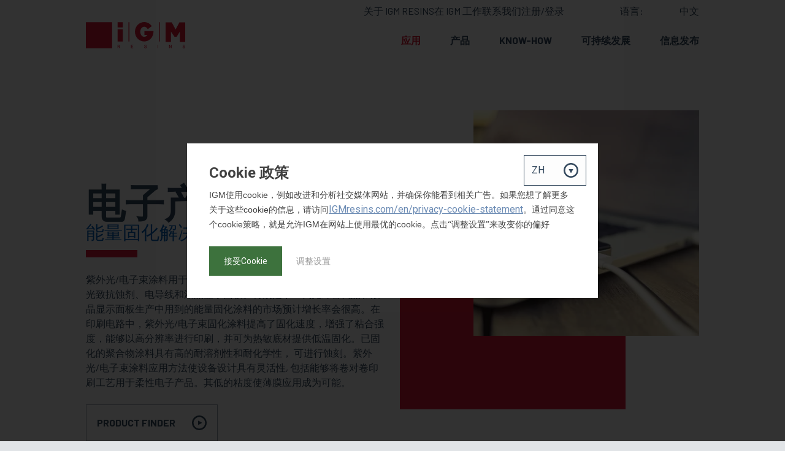

--- FILE ---
content_type: text/html; charset=UTF-8
request_url: http://igmresins.com/zh/applications/electronics
body_size: 8361
content:
<!doctype html>
<html lang="zh">
<head>
            <!-- Google Tag Manager -->
        <script>(function(w,d,s,l,i){w[l]=w[l]||[];w[l].push({'gtm.start':
                    new Date().getTime(),event:'gtm.js'});var f=d.getElementsByTagName(s)[0],
                j=d.createElement(s),dl=l!='dataLayer'?'&l='+l:'';j.async=true;j.src=
                'https://www.googletagmanager.com/gtm.js?id='+i+dl;f.parentNode.insertBefore(j,f);
            })(window,document,'script','dataLayer','GTM-TWZMCR2');</script>
        <!-- End Google Tag Manager -->

        <!-- Start ShareThis app -->
        <script type='text/javascript' src='https://platform-api.sharethis.com/js/sharethis.js#property=655ddeb3ecd6570019d869c3&product=inline-share-buttons' async='async'></script>
        <!-- End ShareThis app -->
    
    <meta charset="utf-8">
    <meta http-equiv="X-UA-Compatible" content="IE=edge">
    <meta name="viewport" content="width=device-width, initial-scale=1, user-scalable=no">

    
            <title>IGM RESINS : Electronics</title>
    

    
    
        
        <link rel="shortcut icon" href="/public/gfx/meta/favicon-16x16.png"/>
        <link rel="apple-touch-icon" href="/public/gfx/meta/apple-touch-icon-180x180.png"/>
        <link rel="apple-touch-icon" sizes="72x72" href="/public/gfx/meta/apple-touch-icon-72x72.png"/>
        <link rel="apple-touch-icon" sizes="114x114"
              href="/public/gfx/meta/apple-touch-icon-114x114.png"/>
    
        <link href="/cache-buster-1736956704/public/css/theme.css" media="screen" rel="stylesheet" type="text/css" />
<link href="https://fonts.googleapis.com/css?family=Barlow:400,700" media="screen" rel="stylesheet" type="text/css" />
    

<!-- Google Tag Manager -->
<script>(function(w,d,s,l,i){w[l]=w[l]||[];w[l].push({'gtm.start':
new Date().getTime(),event:'gtm.js'});var f=d.getElementsByTagName(s)[0],
j=d.createElement(s),dl=l!='dataLayer'?'&l='+l:'';j.async=true;j.src=
'https://www.googletagmanager.com/gtm.js?id='+i+dl;f.parentNode.insertBefore(j,f);
})(window,document,'script','dataLayer','GTM-TFKS7SL');</script>
<!-- End Google Tag Manager -->
</head>
<body>


<!-- Google Tag Manager (noscript) -->
<noscript><iframe src="https://www.googletagmanager.com/ns.html?id=GTM-TFKS7SL"
height="0" width="0" style="display:none;visibility:hidden"></iframe></noscript>
<!-- End Google Tag Manager (noscript) -->

    <!-- Google Tag Manager (noscript) -->
    <noscript><iframe src="https://www.googletagmanager.com/ns.html?id=GTM-TWZMCR2" height="0" width="0" style="display:none;visibility:hidden"></iframe></noscript>
    <!-- End Google Tag Manager (noscript) -->

<div class="wrapper">
    

    
                                                                

<section class="masthead ">
            <header class="masthead__header">
            <div class="site-width">
                <a href="/zh" class="masthead__brand-link">
                    <img src="/public/gfx/theme/igm-logo.svg" alt="IGM Resins" class="masthead__brand-image">
                </a>

                <button class="masthead__nav-toggle" data-role="toggler" data-togglerId="nav">
                    <span>菜单</span>
                </button>
                <nav class="masthead__nav" data-role="togglee" data-togglerId="nav">

                    <ul class="masthead__nav-main nav nav--main">
                                    <li class="nav__item  is--active   nav__item--has-submenu ">
            <a href="/zh/applications" class="nav__link">应用</a>
            <button class="nav__subtoggle" data-role="toggler" data-togglerId="nav-subtoggle-80">
                <svg class="icon">
                    <use xlink:href="/public/gfx/icons.svg#icon-arrow-right"></use>
                </svg>
            </button>

                            <ul class="nav__sub" data-role="togglee" data-togglerId="nav-subtoggle-80">
                                                                        <li class="nav__item nav__sub-item ">
                                <a href="/zh/applications/graphic-arts" class="nav__link nav__sub-link">图形印刷</a>
                                <button class="nav__subsubtoggle" data-role="toggler" data-togglerId="nav-subsubtoggle-81">
                                    <svg class="icon">
                                        <use xlink:href="/public/gfx/icons.svg#icon-arrow-right"></use>
                                    </svg>
                                </button>
                                                            </li>
                                                                                                <li class="nav__item nav__sub-item ">
                                <a href="/zh/applications/wood-coatings" class="nav__link nav__sub-link">木材涂料</a>
                                <button class="nav__subsubtoggle" data-role="toggler" data-togglerId="nav-subsubtoggle-82">
                                    <svg class="icon">
                                        <use xlink:href="/public/gfx/icons.svg#icon-arrow-right"></use>
                                    </svg>
                                </button>
                                                            </li>
                                                                                                <li class="nav__item nav__sub-item ">
                                <a href="/zh/applications/plastic-coatings" class="nav__link nav__sub-link">塑料涂料</a>
                                <button class="nav__subsubtoggle" data-role="toggler" data-togglerId="nav-subsubtoggle-83">
                                    <svg class="icon">
                                        <use xlink:href="/public/gfx/icons.svg#icon-arrow-right"></use>
                                    </svg>
                                </button>
                                                            </li>
                                                                                                <li class="nav__item nav__sub-item ">
                                <a href="/zh/applications/metal-coatings" class="nav__link nav__sub-link">金属涂料</a>
                                <button class="nav__subsubtoggle" data-role="toggler" data-togglerId="nav-subsubtoggle-84">
                                    <svg class="icon">
                                        <use xlink:href="/public/gfx/icons.svg#icon-arrow-right"></use>
                                    </svg>
                                </button>
                                                            </li>
                                                                                                <li class="nav__item nav__sub-item ">
                                <a href="/zh/applications/electronics" class="nav__link nav__sub-link">电子产品</a>
                                <button class="nav__subsubtoggle" data-role="toggler" data-togglerId="nav-subsubtoggle-85">
                                    <svg class="icon">
                                        <use xlink:href="/public/gfx/icons.svg#icon-arrow-right"></use>
                                    </svg>
                                </button>
                                                            </li>
                                                                                                <li class="nav__item nav__sub-item ">
                                <a href="/zh/applications/adhesive-and-others" class="nav__link nav__sub-link">粘合剂和其他</a>
                                <button class="nav__subsubtoggle" data-role="toggler" data-togglerId="nav-subsubtoggle-86">
                                    <svg class="icon">
                                        <use xlink:href="/public/gfx/icons.svg#icon-arrow-right"></use>
                                    </svg>
                                </button>
                                                            </li>
                                            
                </ul>
                    </li>
                <li class="nav__item  ">
            <a href="/zh/products" class="nav__link">产品</a>
            <button class="nav__subtoggle" data-role="toggler" data-togglerId="nav-subtoggle-110">
                <svg class="icon">
                    <use xlink:href="/public/gfx/icons.svg#icon-arrow-right"></use>
                </svg>
            </button>

                    </li>
                <li class="nav__item   nav__item--has-submenu ">
            <a href="/zh/know_how" class="nav__link">Know-How</a>
            <button class="nav__subtoggle" data-role="toggler" data-togglerId="nav-subtoggle-5197">
                <svg class="icon">
                    <use xlink:href="/public/gfx/icons.svg#icon-arrow-right"></use>
                </svg>
            </button>

                            <ul class="nav__sub" data-role="togglee" data-togglerId="nav-subtoggle-5197">
                                                                        <li class="nav__item nav__sub-item ">
                                <a href="/zh/know_how/our_experts" class="nav__link nav__sub-link">我们的专家 产品开发、应用支持和定制混合解决方案</a>
                                <button class="nav__subsubtoggle" data-role="toggler" data-togglerId="nav-subsubtoggle-5202">
                                    <svg class="icon">
                                        <use xlink:href="/public/gfx/icons.svg#icon-arrow-right"></use>
                                    </svg>
                                </button>
                                                            </li>
                                                                                                <li class="nav__item nav__sub-item ">
                                <a href="/zh/know_how/Innovative_Energy_Curing_Resins_for_Advanced_Applications" class="nav__link nav__sub-link">用于先进应用的创新型能量固化树脂</a>
                                <button class="nav__subsubtoggle" data-role="toggler" data-togglerId="nav-subsubtoggle-5207">
                                    <svg class="icon">
                                        <use xlink:href="/public/gfx/icons.svg#icon-arrow-right"></use>
                                    </svg>
                                </button>
                                                            </li>
                                                                                                <li class="nav__item nav__sub-item ">
                                <a href="/zh/know_how/High_Performance_Photoinitiators_for_Energy_Curing_Applications" class="nav__link nav__sub-link">用于能量固化应用的高性能光引发剂</a>
                                <button class="nav__subsubtoggle" data-role="toggler" data-togglerId="nav-subsubtoggle-5212">
                                    <svg class="icon">
                                        <use xlink:href="/public/gfx/icons.svg#icon-arrow-right"></use>
                                    </svg>
                                </button>
                                                            </li>
                                                                                                <li class="nav__item nav__sub-item ">
                                <a href="/zh/know_how/Additive_Solutions_for_Enhanced_Performance_and_Quality" class="nav__link nav__sub-link">提高性能和质量的添加剂解决方案</a>
                                <button class="nav__subsubtoggle" data-role="toggler" data-togglerId="nav-subsubtoggle-5217">
                                    <svg class="icon">
                                        <use xlink:href="/public/gfx/icons.svg#icon-arrow-right"></use>
                                    </svg>
                                </button>
                                                            </li>
                                                                                                <li class="nav__item nav__sub-item ">
                                <a href="/zh/know_how/PRODUCT-DOCUMENTATION" class="nav__link nav__sub-link">产品指南</a>
                                <button class="nav__subsubtoggle" data-role="toggler" data-togglerId="nav-subsubtoggle-2242">
                                    <svg class="icon">
                                        <use xlink:href="/public/gfx/icons.svg#icon-arrow-right"></use>
                                    </svg>
                                </button>
                                                            </li>
                                            
                </ul>
                    </li>
                <li class="nav__item   nav__item--has-submenu ">
            <a href="/zh/sustainability" class="nav__link">可持续发展</a>
            <button class="nav__subtoggle" data-role="toggler" data-togglerId="nav-subtoggle-2858">
                <svg class="icon">
                    <use xlink:href="/public/gfx/icons.svg#icon-arrow-right"></use>
                </svg>
            </button>

                            <ul class="nav__sub" data-role="togglee" data-togglerId="nav-subtoggle-2858">
                                                                        <li class="nav__item nav__sub-item ">
                                <a href="/zh/sustainability/people" class="nav__link nav__sub-link">人员</a>
                                <button class="nav__subsubtoggle" data-role="toggler" data-togglerId="nav-subsubtoggle-2922">
                                    <svg class="icon">
                                        <use xlink:href="/public/gfx/icons.svg#icon-arrow-right"></use>
                                    </svg>
                                </button>
                                                            </li>
                                                                                                <li class="nav__item nav__sub-item ">
                                <a href="/zh/sustainability/planet" class="nav__link nav__sub-link">环保</a>
                                <button class="nav__subsubtoggle" data-role="toggler" data-togglerId="nav-subsubtoggle-2932">
                                    <svg class="icon">
                                        <use xlink:href="/public/gfx/icons.svg#icon-arrow-right"></use>
                                    </svg>
                                </button>
                                                            </li>
                                                                                                <li class="nav__item nav__sub-item ">
                                <a href="/zh/sustainability/profit" class="nav__link nav__sub-link">效益</a>
                                <button class="nav__subsubtoggle" data-role="toggler" data-togglerId="nav-subsubtoggle-2942">
                                    <svg class="icon">
                                        <use xlink:href="/public/gfx/icons.svg#icon-arrow-right"></use>
                                    </svg>
                                </button>
                                                            </li>
                                            
                </ul>
                    </li>
                <li class="nav__item   nav__item--has-submenu ">
            <a href="/zh/news-events" class="nav__link">信息发布</a>
            <button class="nav__subtoggle" data-role="toggler" data-togglerId="nav-subtoggle-111">
                <svg class="icon">
                    <use xlink:href="/public/gfx/icons.svg#icon-arrow-right"></use>
                </svg>
            </button>

                            <ul class="nav__sub" data-role="togglee" data-togglerId="nav-subtoggle-111">
                                                                                                                    <li class="nav__item nav__sub-item ">
                                <a href="/zh/news-events/igm_resins_announces_strategic_distribution_partnership_with_idcc_global_chem" class="nav__link nav__sub-link">15/12/2025 - iGM树脂宣布与IDCC全球化工建立战略分销合作伙伴关系 </a>
                                <button class="nav__subsubtoggle" data-role="toggler" data-togglerId="nav-subsubtoggle-5737">
                                    <svg class="icon">
                                        <use xlink:href="/public/gfx/icons.svg#icon-arrow-right"></use>
                                    </svg>
                                </button>
                                                            </li>
                                                                                                <li class="nav__item nav__sub-item ">
                                <a href="/zh/news-events/embracing_the_future_of_food_contact_materials" class="nav__link nav__sub-link">08/12/2025 - 拥抱食品接触材料的未来：iGM树脂与德国印刷油墨条例（GIO）</a>
                                <button class="nav__subsubtoggle" data-role="toggler" data-togglerId="nav-subsubtoggle-5717">
                                    <svg class="icon">
                                        <use xlink:href="/public/gfx/icons.svg#icon-arrow-right"></use>
                                    </svg>
                                </button>
                                                            </li>
                                                                                                <li class="nav__item nav__sub-item ">
                                <a href="/zh/news-events/New_Omnipol_BL_582" class="nav__link nav__sub-link">05/12/2025 - 全新Omnipol® BL 582：以聚合物型高性能光引发剂拓展甘油醛酸家族</a>
                                <button class="nav__subsubtoggle" data-role="toggler" data-togglerId="nav-subsubtoggle-5697">
                                    <svg class="icon">
                                        <use xlink:href="/public/gfx/icons.svg#icon-arrow-right"></use>
                                    </svg>
                                </button>
                                                            </li>
                                                                                                <li class="nav__item nav__sub-item ">
                                <a href="/zh/news-events/Statement_Regarding_Reclassification" class="nav__link nav__sub-link">31/10/2025 - 关于1-羟基环己基苯基酮重新分类及持续独立审查的声明</a>
                                <button class="nav__subsubtoggle" data-role="toggler" data-togglerId="nav-subsubtoggle-5677">
                                    <svg class="icon">
                                        <use xlink:href="/public/gfx/icons.svg#icon-arrow-right"></use>
                                    </svg>
                                </button>
                                                            </li>
                                                                                                <li class="nav__item nav__sub-item ">
                                <a href="/zh/news-events/RadTech_Europe_2025_Connected_by_Design" class="nav__link nav__sub-link">01/10/2025 - RadTech Europe 2025：以设计相连</a>
                                <button class="nav__subsubtoggle" data-role="toggler" data-togglerId="nav-subsubtoggle-5632">
                                    <svg class="icon">
                                        <use xlink:href="/public/gfx/icons.svg#icon-arrow-right"></use>
                                    </svg>
                                </button>
                                                            </li>
                                                                                                <li class="nav__item nav__sub-item ">
                                <a href="/zh/news-events/unique_photoinitiator_combinations_for_uv_curing_composites" class="nav__link nav__sub-link">15/09/2025 - 用于紫外固化复合材料的独特光引发剂组合</a>
                                <button class="nav__subsubtoggle" data-role="toggler" data-togglerId="nav-subsubtoggle-5612">
                                    <svg class="icon">
                                        <use xlink:href="/public/gfx/icons.svg#icon-arrow-right"></use>
                                    </svg>
                                </button>
                                                            </li>
                                                                                                                                                                                                                                                                                                                                                                                                                                                                                                                                                                                                                                                                                                                                                                                                                                                                                                                                                                                                                                                                                                                                                                                                                                                                                                                                                                                                                                                                                                                                                                                                                                                                                                                                                                                                                                                                                                                                                                                                                                                                                                                                                                                                                                                                                                                                                                                                                                                                                                                                                                                                                                                                                                                                                                                                                                                                                                                                                                                                                                                                                                                                                                                                                                                                                                                                                                                                                                                                                                                                                                                                                                                                                                                                                                <li class="nav__item nav__sub-item ">
                                <a href="/zh/news-events/Impact%20of%20Shipping%20Cost%20-%20Lead%20Time%20Increases" class="nav__link nav__sub-link">29/02/2024 - IGM Resins - 运输成本增加和交货期延长的影响</a>
                                <button class="nav__subsubtoggle" data-role="toggler" data-togglerId="nav-subsubtoggle-4976">
                                    <svg class="icon">
                                        <use xlink:href="/public/gfx/icons.svg#icon-arrow-right"></use>
                                    </svg>
                                </button>
                                                            </li>
                                            
                </ul>
                    </li>
                                            
                    </ul>

                    <ul class="masthead__nav-lang nav nav--lang">
                                                    <span class="nav__legend nav__legend--zh">语言: </span>
                                                                            <li class="nav__item active">
                                <a href=" /zh/applications/electronics" class="nav__link">中文</a>
                            </li>
                                                                            <li class="nav__item ">
                                <a href=" /en/applications/electronics" class="nav__link">English</a>
                            </li>
                                                    <li class="nav__item ">
                                <a href=" /pt/applications/electronics" class="nav__link">português</a>
                            </li>
                                                    <li class="nav__item ">
                                <a href=" /de/applications/electronics" class="nav__link">Deutsch</a>
                            </li>
                                            </ul>

                    
<div class="header-top">
                                                                                                    <a href="/zh/about">关于 IGM RESINS</a>
                                                            <a href="/zh/careers">在 IGM 工作</a>
                                                            <a href="/zh/contact">联系我们</a>
                                                            <a href="/zh/register">注册/登录</a>
                                                                                                </div>
                </nav>
            </div>
        </header>
    
            <div class="masthead__hero">
            <div class="site-width">
                <figure class="masthead__hero-inner">
                    <div class="masthead__visual">
                        <div class="masthead__visual-inner">
                                                        <picture >
	<source srcset="/Applications/26/image-thumb__26__hero/Consumer%20Electronics-465992469.avif 1x, /Applications/26/image-thumb__26__hero/Consumer%20Electronics-465992469@2x.avif 2x" type="image/avif" />
	<source srcset="/Applications/26/image-thumb__26__hero/Consumer%20Electronics-465992469.webp 1x, /Applications/26/image-thumb__26__hero/Consumer%20Electronics-465992469@2x.webp 2x" type="image/webp" />
	<source srcset="/Applications/26/image-thumb__26__hero/Consumer%20Electronics-465992469.jpg 1x, /Applications/26/image-thumb__26__hero/Consumer%20Electronics-465992469@2x.jpg 2x" type="image/jpeg" />
	<img src="/Applications/26/image-thumb__26__hero/Consumer%20Electronics-465992469.jpg" alt="Picture Electronics" loading="lazy" srcset="/Applications/26/image-thumb__26__hero/Consumer%20Electronics-465992469.jpg 1x, /Applications/26/image-thumb__26__hero/Consumer%20Electronics-465992469@2x.jpg 2x" />
</picture>

                        </div>
                    </div>
                    <div class="masthead__intro">
                        <header class="masthead__intro-header">
                                                        <h1 class="heading sign-s--palm">
                                电子产品
                            </h1>
                                                            <p class="masthead__intro-subheading sign-s">
                                    能量固化解决方案实现精准保护
                                </p>
                                                        <hr class="masthead__line">
                        </header>
                                                    <p>
                                紫外光/电子束涂料用于制造各种电子元件，包括光纤、印刷电路板、光致抗蚀剂、电导线和液晶显示面板。特别是下一代光纤替代品和液晶显示面板生产中用到的能量固化涂料的市场预计增长率会很高。在印刷电路中，紫外光/电子束固化涂料提高了固化速度，增强了粘合强度，能够以高分辨率进行印刷，并可为热敏底材提供低温固化。已固化的聚合物涂料具有高的耐溶剂性和耐化学性， 可进行蚀刻。紫外光/电子束涂料应用方法使设备设计具有灵活性, 包括能够将卷对卷印刷工艺用于柔性电子产品。其低的粘度使薄膜应用成为可能。
                            </p>
                                                                            <a href=" /en/products" class="button button--base button--has-arrow" target="">
                                Product finder
                                <svg class="button__arrow icon">
                                    <use xlink:href="/public/gfx/icons.svg#icon-circle-arrow-right"></use>
                                </svg>
                            </a>
                                            </div>
                </figure>
            </div>
        </div>
        
</section>


            <div class="content">
                



                                    <div class="pimcore_area_text pimcore_area_content ">
            
                                    <div class="layer bg--base-light module">
    <div class="site-width">
                    <h2 class="sign-s text-center heading-light">能量固化在电子和电气涂料中的优势</h2>
            <hr class="hr-centered">
                <div class="grid grid--center">
            <div class="grid__cell unit-10-12--gt-palm unit-1-1">
                                <div>
<p>能源固化技术为电子与电气涂层应用带来诸多显著优势，包括：</p>

<ul>
	<li><strong>增强保护性能：</strong> 出色的耐磨性、耐化学性和抗环境影响能力。</li>
	<li><strong>高精度涂层：</strong> 为复杂且敏感的部件提供薄且均匀的涂层。</li>
	<li><strong>快速加工：</strong> 即时固化，满足高效制造的需求。</li>
	<li><strong>环保方案：</strong> 低挥发性有机化合物（VOC）排放，支持可持续生产。</li>
</ul>
</div>

            </div>
        </div>
    </div>
</div>
                
                            </div>
                    




                                    <div class="pimcore_area_text pimcore_area_content ">
            
                                    <div class="layer bg--base-light module">
    <div class="site-width">
                    <h2 class="sign-s text-center heading-light">能量固化在电子和电气涂料中的应用</h2>
            <hr class="hr-centered">
                <div class="grid grid--center">
            <div class="grid__cell unit-10-12--gt-palm unit-1-1">
                                <div>
<p>能源固化技术广泛应用于多种电子与电气领域，例如：</p>

<ul>
	<li><strong>印刷电路板（PCB）：</strong> 提供保护涂层，确保可靠性与耐久性。</li>
	<li><strong>消费电子产品：</strong> 提升设备外壳与组件的外观与防护性能。</li>
	<li><strong>传感器与连接器：</strong> 为敏感部件提供精密且耐用的涂层。</li>
	<li><strong>专用设备：</strong> 面向高性能电子系统的定制化解决方案。</li>
</ul>
</div>

            </div>
        </div>
    </div>
</div>
                
                            </div>
                    




                                    <div class="pimcore_area_text pimcore_area_content ">
            
                                    <div class="layer bg--base-light module">
    <div class="site-width">
                    <h2 class="sign-s text-center heading-light">iGM 树脂： 您的电子电气涂层解决方案合作伙伴</h2>
            <hr class="hr-centered">
                <div class="grid grid--center">
            <div class="grid__cell unit-10-12--gt-palm unit-1-1">
                                <div>
<p>iGM Resins 提供全面的材料产品组合，专为满足电子与电气行业的特定需求而设计。我们的核心产品包括：</p>

<ul>
	<li><strong>能源固化树脂：</strong> 提供优异的附着力、柔韧性和介电性能。</li>
	<li><strong>光引发剂：</strong> 确保高效固化，实现稳定可靠的性能表现。</li>
	<li><strong>助剂：</strong> 改善流动性、流平性和表面特性，确保理想应用效果。</li>
	<li><strong>特种树脂：</strong> 针对独特应用挑战的定制化解决方案。</li>
</ul>
</div>

            </div>
        </div>
    </div>
</div>
                
                            </div>
                    




                                    <div class="pimcore_area_text pimcore_area_content ">
            
                                    <div class="layer bg--base-light module">
    <div class="site-width">
                    <h2 class="sign-s text-center heading-light">为什么选择 iGM 树脂？</h2>
            <hr class="hr-centered">
                <div class="grid grid--center">
            <div class="grid__cell unit-10-12--gt-palm unit-1-1">
                                <p>我们是能源固化原材料解决方案的全球领导者，提供：</p>

<ul>
	<li><strong>应用专长：</strong> 提供技术支持，助您实现最佳效果。</li>
	<li><strong>创新研发：</strong> 持续开发下一代材料。</li>
	<li><strong>法规支持：</strong> 指导您符合行业标准。</li>
	<li><strong>可持续解决方案：</strong> 产品符合环保与安全目标。</li>
</ul>

<p>无论您是在商业印刷中进行创新、推动包装应用发展，还是探索喷墨技术的新机遇，iGM Resins 都是您在能源固化领域值得信赖的合作伙伴。欢迎联系我们，了解我们的定制化解决方案如何助力您的图形艺术应用。</p>

            </div>
        </div>
    </div>
</div>
                
                            </div>
                    



                            
                    </div>
    
            


<footer class="footer">
    <div class="site-width">
        <div class="footer__top">
            <div class="footer__brand">
                <a href="/" class="footer__brand-link">
                    <img src="/public/gfx/theme/igm-logo-blank.svg" alt="" class="footer__brand-image">
                </a>

                <ul class="footer__top-nav nav nav--icons">
                                            <li class="nav__item">
                            <a href="//linkedin.com/company/igm-resins/" class="nav__link" target="_blank">
                                <svg class="icon icon--s footer__icon">
                                    <use xlink:href="/public/gfx/icons.svg#icon-linkedin" />
                                </svg>
                            </a>
                        </li>
                                            <li class="nav__item">
                            <a href="//facebook.com/igmresins" class="nav__link" target="_blank">
                                <svg class="icon icon--s footer__icon">
                                    <use xlink:href="/public/gfx/icons.svg#icon-facebook" />
                                </svg>
                            </a>
                        </li>
                                            <li class="nav__item">
                            <a href="//twitter.com/igmresins" class="nav__link" target="_blank">
                                <svg class="icon icon--s footer__icon">
                                    <use xlink:href="/public/gfx/icons.svg#icon-x" />
                                </svg>
                            </a>
                        </li>
                                            <li class="nav__item">
                            <a href="//instagram.com/igmresins/" class="nav__link" target="_blank">
                                <svg class="icon icon--s footer__icon">
                                    <use xlink:href="/public/gfx/icons.svg#icon-instagram" />
                                </svg>
                            </a>
                        </li>
                                    </ul>
            </div>

            <nav class="footer__top-socmed">
                制作的 <a href="//nobears.nl" target="_blank" class="footer__link">NoBears</a>

            </nav>
        </div>
        <hr class="footer__separator">
        <div class="footer__main">
            <div class="grid module">
                <div class="grid__cell unit-4-12--desk sign">
                    <header class="footer__heading heading">
                        <a href="/zh/contact" >联系我们</a>
                                            </header>
                    <ul class="nav nav--stacked nav--foot">
                        <li class="nav__item">
                            欧洲，中东和非洲: 
                            <a href="mailto:sales@igmresins.com" class="nav__link nav__link--inline">sales@igmresins.com</a>
                        </li>
                        <li class="nav__item">
                            亚太: 
                            <a href="mailto:sales@igmresins.com" class="nav__link nav__link--inline">sales@igmresins.com</a>
                        </li>
                        <li class="nav__item">
                            北美: 
                            <a href="mailto:ussales@igmresins.com" class="nav__link nav__link--inline">ussales@igmresins.com</a>
                        </li>
                        <li class="nav__item">
                            南美: 
                            <a href="mailto:comercial@igmresins.com" class="nav__link nav__link--inline">comercial@igmresins.com</a>
                        </li>
                    </ul>
                </div>
                <div class="grid__cell unit-8-12--desk sign">
                    <div class="grid module">
                                                    <div class="grid__cell unit-4-12--desk sign">
                                <header class="footer__heading heading">
                                    应用
                                </header>
                                <ul class="nav nav--stacked nav--foot">
                                                                            <li class="nav__item">
                                            <a href="/zh/applications/graphic-arts" class="nav__link">图形印刷</a>
                                        </li>
                                                                            <li class="nav__item">
                                            <a href="/zh/applications/wood-coatings" class="nav__link">木材涂料</a>
                                        </li>
                                                                            <li class="nav__item">
                                            <a href="/zh/applications/plastic-coatings" class="nav__link">塑料涂料</a>
                                        </li>
                                                                            <li class="nav__item">
                                            <a href="/zh/applications/metal-coatings" class="nav__link">金属涂料</a>
                                        </li>
                                                                            <li class="nav__item">
                                            <a href="/zh/applications/electronics" class="nav__link">电子产品</a>
                                        </li>
                                                                            <li class="nav__item">
                                            <a href="/zh/applications/adhesive-and-others" class="nav__link">粘合剂和其他</a>
                                        </li>
                                                                    </ul>
                            </div>
                                                    <div class="grid__cell unit-4-12--desk sign">
                                <header class="footer__heading heading">
                                    产品
                                </header>
                                <ul class="nav nav--stacked nav--foot">
                                                                            <li class="nav__item">
                                            <a href="/zh/products" class="nav__link">搜索引擎</a>
                                        </li>
                                                                            <li class="nav__item">
                                            
                                        </li>
                                                                    </ul>
                            </div>
                                                    <div class="grid__cell unit-4-12--desk sign">
                                <header class="footer__heading heading">
                                    关于 IGM RESINS
                                </header>
                                <ul class="nav nav--stacked nav--foot">
                                                                            <li class="nav__item">
                                            <a href="/zh/about" class="nav__link">关于 </a>
                                        </li>
                                                                            <li class="nav__item">
                                            <a href="/zh/careers" class="nav__link">在 IGM 工作</a>
                                        </li>
                                                                            <li class="nav__item">
                                            <a href="/zh/contact" class="nav__link">联系我们</a>
                                        </li>
                                                                            <li class="nav__item">
                                            <a href="/zh/Corporate-Policy" class="nav__link">公司政策</a>
                                        </li>
                                                                            <li class="nav__item">
                                            <a href="/zh/privacy-cookie-statement" class="nav__link">隐私cookie声明</a>
                                        </li>
                                                                    </ul>
                            </div>
                                            </div>
                </div>
            </div>
        </div>
    </div>
</footer>

        
<div class="nb--cookiepopup" data-nbcookie="gtmcookie" data-nbcookiestate="passive">

    <div class="nb--cookiepopup__box">
        <select name="nbCookiePopupLangSelect" id="nbCookiePopupLangSelect" class="nb--cookiepopup__lang-dropdown">
                            <option value="en" >EN</option>
                            <option value="zh" selected>ZH</option>
                            <option value="pt" >PT</option>
                            <option value="de" >DE</option>
                    </select>

                    <div class="nb--cookiepopup__translated nb--cookiepopup__translated-en hidden">
                <div class="nb--cookiepopup__intro">
                    <div class="nb--cookiepopup__title">Cookie policy</div>
                    <p>IGM uses cookies, for example, to improve and analyse the website, for social media and to ensure that you see relevant advertisements. If you want to know more about these cookies, please visit <a href="/en/privacy-cookie-statement" style="outline-width: 0px !important; user-select: auto !important;">IGMresins.com/en/privacy-cookie-statement</a>. By agreeing to this cookie policy, you give IGM permission to use optimal cookies on our websites. Click on "Adjust settings" to change your preferences</p> 

                    <a href="#" class="nb--cookiepopup__btn js--nb-gtmcookie" data-answer="accept" style="margin-right: 20px;">Accept cookies</a>
                    <a href="#" class="nb--cookiepopup__link js--nb-gtmcookie" data-answer="settings">Adjust settings</a>
                </div>
                <div class="nb--cookiepopup__settings" style="display: none;">
                    <div class="nb--cookiepopup__title">My cookie Settings</div>

                    <div class="nb--cookiepopup__form">
                        <div class="nb--cookiepopup__field nb--cookiepopup__field--radio">
                            <input type="radio" name="nbcookie" id="optimal" value="optimal">
                            <label for="optimal">
                                <strong>Optimal</strong>
                                <span class="nb--cookiepopup__label">Most popular</span><br>
                                For analysis, social media, improving the website and personal ads.
                            </label>
                        </div>
                        <div class="nb--cookiepopup__field nb--cookiepopup__field--radio">
                            <input type="radio" name="nbcookie" id="minimal" value="minimal">
                            <label for="minimal">
                                <strong>Necessary</strong><br>
                                For analysis and a reasonably working website.
                            </label>
                        </div>
                        <div class="nb--cookiepopup__required">Make a choice</div>
                    </div>
                    <a href="#" class="nb--cookiepopup__btn js--nb-gtmcookie" data-answer="radio">Save cookie settings</a>
                </div>
            </div>
                    <div class="nb--cookiepopup__translated nb--cookiepopup__translated-zh">
                <div class="nb--cookiepopup__intro">
                    <div class="nb--cookiepopup__title">Cookie 政策</div>
                    <p><span style="font-size:10.5pt"><span style="font-family:Calibri,sans-serif">IGM<span style="font-family:SimSun">使用</span>cookie<span style="font-family:SimSun">，例如改进和分析社交媒体网站，并确保你能看到相关广告。如果您想了解更多关于这些</span>cookie<span style="font-family:SimSun">的信息，请访问</span></span></span><a href="/en/privacy-cookie-statement">IGMresins.com/en/privacy-cookie-statement</a><span style="font-size:10.5pt"><span style="font-family:Calibri,sans-serif"><span style="font-family:SimSun">。通过同意这个</span>cookie<span style="font-family:SimSun">策略，就是允许</span>IGM<span style="font-family:SimSun">在网站上使用最优的</span>cookie<span style="font-family:SimSun">。点击“调整设置”来改变你的偏好</span></span></span></p> 

                    <a href="#" class="nb--cookiepopup__btn js--nb-gtmcookie" data-answer="accept" style="margin-right: 20px;">接受Cookie</a>
                    <a href="#" class="nb--cookiepopup__link js--nb-gtmcookie" data-answer="settings">调整设置</a>
                </div>
                <div class="nb--cookiepopup__settings" style="display: none;">
                    <div class="nb--cookiepopup__title">我的Cookie 设置</div>

                    <div class="nb--cookiepopup__form">
                        <div class="nb--cookiepopup__field nb--cookiepopup__field--radio">
                            <input type="radio" name="nbcookie" id="optimal" value="optimal">
                            <label for="optimal">
                                <strong>最优</strong>
                                <span class="nb--cookiepopup__label">最受欢迎的</span><br>
                                用于分析、社交媒体、完善网站和个人广告。
                            </label>
                        </div>
                        <div class="nb--cookiepopup__field nb--cookiepopup__field--radio">
                            <input type="radio" name="nbcookie" id="minimal" value="minimal">
                            <label for="minimal">
                                <strong>必要的</strong><br>
                                为分析和一个合理有效的网页。
                            </label>
                        </div>
                        <div class="nb--cookiepopup__required">Make a choice</div>
                    </div>
                    <a href="#" class="nb--cookiepopup__btn js--nb-gtmcookie" data-answer="radio">保存cookie设置</a>
                </div>
            </div>
                    <div class="nb--cookiepopup__translated nb--cookiepopup__translated-pt hidden">
                <div class="nb--cookiepopup__intro">
                    <div class="nb--cookiepopup__title">Política de Cookies</div>
                    IGM uses cookies, for example, to improve and analyse the website, for social media and to ensure that you see relevant advertisements. If you want to know more about these cookies, please visit IGMresins.com/en/privacy-cookie-statement. By agreeing to this cookie policy, you give IGM permission to use optimal cookies on our websites. Click on "Adjust settings" to change your preferences

                    <a href="#" class="nb--cookiepopup__btn js--nb-gtmcookie" data-answer="accept" style="margin-right: 20px;">Aceitar cookies</a>
                    <a href="#" class="nb--cookiepopup__link js--nb-gtmcookie" data-answer="settings">Ajustar configurações</a>
                </div>
                <div class="nb--cookiepopup__settings" style="display: none;">
                    <div class="nb--cookiepopup__title">Minhas configurações de cookies</div>

                    <div class="nb--cookiepopup__form">
                        <div class="nb--cookiepopup__field nb--cookiepopup__field--radio">
                            <input type="radio" name="nbcookie" id="optimal" value="optimal">
                            <label for="optimal">
                                <strong>Ótimo</strong>
                                <span class="nb--cookiepopup__label">Mais popular</span><br>
                                Para análise, redes sociais, aprimoramento do site e anúncios pessoais.
                            </label>
                        </div>
                        <div class="nb--cookiepopup__field nb--cookiepopup__field--radio">
                            <input type="radio" name="nbcookie" id="minimal" value="minimal">
                            <label for="minimal">
                                <strong>Necessário</strong><br>
                                Para análise e um site razoavelmente funcional.
                            </label>
                        </div>
                        <div class="nb--cookiepopup__required">Faça uma escolha</div>
                    </div>
                    <a href="#" class="nb--cookiepopup__btn js--nb-gtmcookie" data-answer="radio">Salvar configurações de cookies</a>
                </div>
            </div>
                    <div class="nb--cookiepopup__translated nb--cookiepopup__translated-de hidden">
                <div class="nb--cookiepopup__intro">
                    <div class="nb--cookiepopup__title">Cookie-Richtlinie</div>
                    Die IGM verwendet Cookies, um beispielsweise die Website zu verbessern und zu analysieren, für soziale Medien und um sicherzustellen, dass Sie relevante Werbung sehen. Wenn Sie mehr über diese Cookies erfahren möchten, besuchen Sie bitte IGMresins.com/de/privacy-cookie-statement. Indem Sie dieser Cookie-Richtlinie zustimmen, erteilen Sie IGM die Erlaubnis, optimale Cookies auf unseren Websites zu verwenden. Klicken Sie auf "Einstellungen anpassen", um Ihre Präferenzen zu ändern

                    <a href="#" class="nb--cookiepopup__btn js--nb-gtmcookie" data-answer="accept" style="margin-right: 20px;">Cookies akzeptieren</a>
                    <a href="#" class="nb--cookiepopup__link js--nb-gtmcookie" data-answer="settings">Einstellungen anpassen</a>
                </div>
                <div class="nb--cookiepopup__settings" style="display: none;">
                    <div class="nb--cookiepopup__title">Meine Cookie-Einstellungen</div>

                    <div class="nb--cookiepopup__form">
                        <div class="nb--cookiepopup__field nb--cookiepopup__field--radio">
                            <input type="radio" name="nbcookie" id="optimal" value="optimal">
                            <label for="optimal">
                                <strong>Optimal</strong>
                                <span class="nb--cookiepopup__label">Am beliebtesten</span><br>
                                Für Analysen, soziale Medien, die Verbesserung der Website und Kontaktanzeigen.
                            </label>
                        </div>
                        <div class="nb--cookiepopup__field nb--cookiepopup__field--radio">
                            <input type="radio" name="nbcookie" id="minimal" value="minimal">
                            <label for="minimal">
                                <strong>Nötig</strong><br>
                                Für Analysen, soziale Medien, die Verbesserung der Website und Kontaktanzeigen.
                            </label>
                        </div>
                        <div class="nb--cookiepopup__required">Treffen Sie eine Entscheidung</div>
                    </div>
                    <a href="#" class="nb--cookiepopup__btn js--nb-gtmcookie" data-answer="radio">Cookie-Einstellungen speichern</a>
                </div>
            </div>
            </div>
</div>


</div>

<script src="https://ajax.googleapis.com/ajax/libs/jquery/3.6.3/jquery.min.js"></script>
<script src="/cache-buster-1736956704/public/js/main.js"></script>
<script src="/cache-buster-1736956704/public/js/jquery-ui.min.js"></script>
<script src="//cdn.jsdelivr.net/npm/slick-carousel@1.8.1/slick/slick.min.js"></script>


<script type="application/javascript">
    $(function () {
                    App.handleToggle();
            App.handleScroll();
            App.handleSwitch();
            App.handleCarousel();
            App.handleRangeslider();
            App.handleLightbox();
            });
</script>

</body>
</html>

--- FILE ---
content_type: text/css
request_url: http://igmresins.com/cache-buster-1736956704/public/css/theme.css
body_size: 13301
content:
@import url(//cdn.jsdelivr.net/npm/slick-carousel@1.8.1/slick/slick.css);
@import url(https://fonts.googleapis.com/css?family=Roboto:400,400i,500,500i,700,700i);
.glightbox-container{-webkit-text-size-adjust:100%;-moz-text-size-adjust:100%;text-size-adjust:100%;backface-visibility:hidden;height:100%;left:0;outline:none;overflow:hidden;position:fixed;top:0;touch-action:none;width:100%;z-index:999999!important}.glightbox-container.inactive{display:none}.glightbox-container .gcontainer{height:100%;overflow:hidden;position:relative;width:100%;z-index:9999}.glightbox-container .gslider{align-items:center;display:flex!important;height:100%;justify-content:center;left:0;overflow:hidden;position:relative;top:0;transform:translateZ(0);transition:transform .4s ease;width:100%}.glightbox-container .gslide{align-items:center;display:flex;justify-content:center;opacity:0;position:absolute;-webkit-user-select:none;-moz-user-select:none;user-select:none;width:100%}.glightbox-container .gslide.current{opacity:1;position:relative;z-index:99999}.glightbox-container .gslide.prev{opacity:1;z-index:9999}.glightbox-container .gslide-inner-content{width:100%}.glightbox-container .ginner-container{display:flex;flex-direction:column;height:100vh;justify-content:center;margin:auto;max-width:100%;position:relative;width:100%}.glightbox-container .ginner-container.gvideo-container{width:100%}.glightbox-container .ginner-container.desc-bottom,.glightbox-container .ginner-container.desc-top{flex-direction:column}.glightbox-container .ginner-container.desc-left,.glightbox-container .ginner-container.desc-right{max-width:100%!important}.gslide iframe,.gslide video{-webkit-overflow-scrolling:touch;border:none;min-height:165px;outline:none!important;touch-action:auto}.gslide:not(.current){pointer-events:none}.gslide-image{align-items:center}.gslide-image img{border:none;display:block;float:none;height:auto;margin:auto;max-height:100vh;max-width:100vw;min-width:200px;-o-object-fit:cover;object-fit:cover;outline:none;padding:0;touch-action:none;-webkit-user-select:none;-moz-user-select:none;user-select:none;width:auto}.desc-bottom .gslide-image img,.desc-top .gslide-image img{width:auto}.desc-left .gslide-image img,.desc-right .gslide-image img{max-width:100%;width:auto}.gslide-image img.zoomable{position:relative}.gslide-image img.dragging{cursor:grabbing!important;transition:none}.gslide-video{max-width:100vh;position:relative;width:100%!important}.gslide-video .plyr__poster-enabled.plyr--loading .plyr__poster{display:none}.gslide-video .gvideo-wrapper{margin:auto;width:100%}.gslide-video:before{background:rgba(255,0,0,.34);content:"";display:none;height:100%;position:absolute;width:100%}.gslide-video.playing:before{display:none}.gslide-video.fullscreen{height:75vh;max-width:100%!important;min-width:100%}.gslide-video.fullscreen video{max-width:100%!important;width:100%!important}.gslide-inline{background:#fff;margin:auto;max-height:calc(100vh - 40px);max-width:100%;overflow:auto;text-align:left}.gslide-inline .ginlined-content{padding:20px;width:100%}.gslide-inline .dragging{cursor:grabbing!important;transition:none}.ginlined-content{display:block!important;opacity:1;overflow:auto}.gslide-external{background:#fff;display:flex;height:100%;max-height:75vh;min-width:100%;overflow:auto;padding:0;width:100%}.gslide-media{display:flex;width:auto}.zoomed .gslide-media{box-shadow:none!important}.desc-bottom .gslide-media,.desc-top .gslide-media{flex-direction:column;margin:0 auto}.gslide-description{flex:1 0 100%;position:relative}.gslide-description.description-left,.gslide-description.description-right{max-width:100%}.gslide-description.description-bottom,.gslide-description.description-top{margin:0 auto;width:100%}.gslide-description p{margin-bottom:12px}.gslide-description p:last-child{margin-bottom:0}.glightbox-button-hidden,.zoomed .gslide-description{display:none}.glightbox-mobile .glightbox-container .gslide-description{background:linear-gradient(180deg,transparent 0,rgba(0,0,0,.75));bottom:0;height:auto!important;max-height:78vh;max-width:100vw!important;order:2!important;overflow:auto!important;padding:19px 11px 50px;position:absolute;transition:opacity .3s linear;width:100%}.glightbox-mobile .glightbox-container .gslide-title{color:#fff;font-size:1em}.glightbox-mobile .glightbox-container .gslide-desc{color:#a1a1a1}.glightbox-mobile .glightbox-container .gslide-desc a{color:#fff;font-weight:700}.glightbox-mobile .glightbox-container .gslide-desc *{color:inherit}.glightbox-mobile .glightbox-container .gslide-desc .desc-more{color:#fff;opacity:.4}.gdesc-open .gslide-media{opacity:.4;transition:opacity .5s ease}.gdesc-open .gdesc-inner{padding-bottom:30px}.gdesc-closed .gslide-media{opacity:1;transition:opacity .5s ease}.greset{transition:all .3s ease}.gabsolute{position:absolute}.grelative{position:relative}.glightbox-desc{display:none!important}.glightbox-open{overflow:hidden}.gloader{animation:lightboxLoader .8s linear infinite;border:2px solid #fff;border-radius:50%;border-right-color:transparent;display:block;height:25px;left:0;margin:0 auto;position:absolute;right:0;top:47%;width:25px;z-index:9999}.goverlay{height:calc(100vh + 1px);left:0;position:fixed;top:-1px;width:100%;will-change:opacity}.glightbox-mobile .goverlay,.goverlay{background:#000}.gclose,.gnext,.gprev{align-items:center;border:none;cursor:pointer;display:flex;flex-direction:column;height:44px;justify-content:center;width:26px;z-index:99999}.gclose svg,.gnext svg,.gprev svg{display:block;height:auto;margin:0;padding:0;width:25px}.gclose.disabled,.gnext.disabled,.gprev.disabled{opacity:.1}.gclose .garrow,.gnext .garrow,.gprev .garrow{stroke:#fff}.gbtn.focused{outline:2px solid #0f3d81}iframe.wait-autoplay{opacity:0}.glightbox-closing .gclose,.glightbox-closing .gnext,.glightbox-closing .gprev{opacity:0!important}.glightbox-clean .gslide-description{background:#fff}.glightbox-clean .gdesc-inner{padding:22px 20px}.glightbox-clean .gslide-title{color:#000;font-family:arial;font-size:1em;font-weight:400;line-height:1.4em;margin-bottom:19px}.glightbox-clean .gslide-desc{font-family:arial;font-size:.86em;line-height:1.4em;margin-bottom:0}.glightbox-clean .gslide-video{background:#000}.glightbox-clean .gclose,.glightbox-clean .gnext,.glightbox-clean .gprev{background-color:rgba(0,0,0,.75);border-radius:4px}.glightbox-clean .gclose path,.glightbox-clean .gnext path,.glightbox-clean .gprev path{fill:#fff}.glightbox-clean .gprev{left:30px}.glightbox-clean .gnext,.glightbox-clean .gprev{height:50px;position:absolute;top:-100%;width:40px}.glightbox-clean .gnext{right:30px}.glightbox-clean .gclose{height:35px;position:absolute;right:10px;top:15px;width:35px}.glightbox-clean .gclose svg{height:auto;width:18px}.glightbox-clean .gclose:hover{opacity:1}.gfadeIn{animation:gfadeIn .5s ease}.gfadeOut{animation:gfadeOut .5s ease}.gslideOutLeft{animation:gslideOutLeft .3s ease}.gslideInLeft{animation:gslideInLeft .3s ease}.gslideOutRight{animation:gslideOutRight .3s ease}.gslideInRight{animation:gslideInRight .3s ease}.gzoomIn{animation:gzoomIn .5s ease}.gzoomOut{animation:gzoomOut .5s ease}@keyframes lightboxLoader{0%{transform:rotate(0deg)}to{transform:rotate(1turn)}}@keyframes gfadeIn{0%{opacity:0}to{opacity:1}}@keyframes gfadeOut{0%{opacity:1}to{opacity:0}}@keyframes gslideInLeft{0%{opacity:0;transform:translate3d(-60%,0,0)}to{opacity:1;transform:translateZ(0);visibility:visible}}@keyframes gslideOutLeft{0%{opacity:1;transform:translateZ(0);visibility:visible}to{opacity:0;transform:translate3d(-60%,0,0);visibility:hidden}}@keyframes gslideInRight{0%{opacity:0;transform:translate3d(60%,0,0);visibility:visible}to{opacity:1;transform:translateZ(0)}}@keyframes gslideOutRight{0%{opacity:1;transform:translateZ(0);visibility:visible}to{opacity:0;transform:translate3d(60%,0,0)}}@keyframes gzoomIn{0%{opacity:0;transform:scale3d(.3,.3,.3)}to{opacity:1}}@keyframes gzoomOut{0%{opacity:1}50%{opacity:0;transform:scale3d(.3,.3,.3)}to{opacity:0}}@media (min-width:769px){.glightbox-container .ginner-container{flex-direction:row;height:auto;width:auto}.glightbox-container .ginner-container.desc-top .gslide-description{order:0}.glightbox-container .ginner-container.desc-top .gslide-image,.glightbox-container .ginner-container.desc-top .gslide-image img{order:1}.glightbox-container .ginner-container.desc-left .gslide-description{order:0}.glightbox-container .ginner-container.desc-left .gslide-image{order:1}.gslide-image img{max-height:97vh;max-width:100%}.gslide-image img.zoomable{cursor:zoom-in}.zoomed .gslide-image img.zoomable{cursor:grab}.gslide-inline{max-height:95vh}.gslide-external{max-height:100vh}.gslide-description.description-left,.gslide-description.description-right{max-width:275px}.glightbox-open{height:auto}.goverlay{background:rgba(0,0,0,.92)}.glightbox-clean .gslide-media{box-shadow:1px 2px 9px 0 rgba(0,0,0,.65)}.glightbox-clean .description-left .gdesc-inner,.glightbox-clean .description-right .gdesc-inner{height:100%;overflow-y:auto;position:absolute}.glightbox-clean .gclose,.glightbox-clean .gnext,.glightbox-clean .gprev{background-color:rgba(0,0,0,.32)}.glightbox-clean .gclose:hover,.glightbox-clean .gnext:hover,.glightbox-clean .gprev:hover{background-color:rgba(0,0,0,.7)}.glightbox-clean .gnext,.glightbox-clean .gprev{top:45%}}@media (min-width:992px){.glightbox-clean .gclose{opacity:.7;right:20px}}@media screen and (max-height:420px){.goverlay{background:#000}}
@charset "UTF-8";html{-ms-text-size-adjust:100%;-webkit-text-size-adjust:100%;font-family:sans-serif}body{margin:0}article,aside,details,figcaption,figure,footer,header,hgroup,main,menu,nav,section,summary{display:block}audio,canvas,progress,video{display:inline-block;vertical-align:baseline}audio:not([controls]){display:none;height:0}[hidden],template{display:none}a{background-color:transparent}a:active,a:hover{outline:0}abbr[title]{border-bottom:1px dotted}b,strong{font-weight:700}dfn{font-style:italic}h1{font-size:2em;margin:.67em 0}mark{background:#ff0;color:#000}small{font-size:80%}sub,sup{font-size:75%;line-height:0;position:relative;vertical-align:baseline}sup{top:-.5em}sub{bottom:-.25em}img{border:0}svg:not(:root){overflow:hidden}figure{margin:1em 40px}hr{box-sizing:content-box;height:0}pre{overflow:auto}code,kbd,pre,samp{font-size:1em}button,input,optgroup,select,textarea{color:inherit;font:inherit;margin:0}button{overflow:visible}button,select{text-transform:none}button,html input[type=button],input[type=reset],input[type=submit]{-webkit-appearance:button;cursor:pointer}button[disabled],html input[disabled]{cursor:default}button::-moz-focus-inner,input::-moz-focus-inner{border:0;padding:0}input{line-height:normal}input[type=checkbox],input[type=radio]{box-sizing:border-box;padding:0}input[type=number]::-webkit-inner-spin-button,input[type=number]::-webkit-outer-spin-button{height:auto}input[type=search]{-webkit-appearance:textfield;box-sizing:content-box}input[type=search]::-webkit-search-cancel-button,input[type=search]::-webkit-search-decoration{-webkit-appearance:none}fieldset{border:1px solid silver;margin:0 2px;padding:.35em .625em .75em}legend{border:0;padding:0}textarea{overflow:auto}optgroup{font-weight:700}table{border-collapse:collapse;border-spacing:0}td,th{padding:0}.fill--base{fill:#34495e!important}.fill--base-dark{fill:#0d161f!important}.fill--base-med{fill:#e1e4e7!important}.fill--base-light{fill:#f5f6f7!important}.color--blank{color:#fdfdfd!important}.fill--blank{fill:#fdfdfd!important}.fill--brand{fill:#d91935!important}.fill--brand-dark{fill:#b00f26!important}.fill--brand-sec{fill:#005eb8!important}.fill--brand-sec-light{fill:#c1dcf6!important}.fill--brand-sec-bright{fill:#4a90e2!important}.fill--notice-alert{fill:#f77f00!important}.fill--notice-notify{fill:#008148!important}.fill--percentage-25{fill:#f77f00!important}.fill--percentage-50{fill:#ffd84b!important}.fill--percentage-75{fill:#008148!important}.fill--percentage-100{fill:#4a90e2!important}.cf:after,.island-l:after,.island-s:after,.island:after,.layer-l:after,.layer-s:after,.layer:after,.nav:after{clear:both;content:"";display:table}.island-l>:last-child,.island-l>:last-child>:last-child,.island-l>:last-child>:last-child>:last-child,.island-l>:last-child>:last-child>:last-child>:last-child,.island-s>:last-child,.island-s>:last-child>:last-child,.island-s>:last-child>:last-child>:last-child,.island-s>:last-child>:last-child>:last-child>:last-child,.island>:last-child,.island>:last-child>:last-child,.island>:last-child>:last-child>:last-child,.island>:last-child>:last-child>:last-child>:last-child,.module>:last-child,.module>:last-child>:last-child,.module>:last-child>:last-child>:last-child,.module>:last-child>:last-child>:last-child>:last-child{margin-bottom:0}.truncate{max-width:100%;overflow:hidden;text-overflow:ellipsis;white-space:nowrap}html{box-sizing:border-box}*,:after,:before{box-sizing:inherit}blockquote,dd,dl,fieldset,h1,h2,h3,h4,h5,h6,hr,ol,p,pre,ul{margin:0}fieldset,ol,ul{padding:0}fieldset,iframe{border:0}li>ol,li>ul{margin-bottom:0}code,kbd,pre,samp{font-family:monospace,monospace}[tabindex="-1"]:focus{outline:none!important}img{font-style:italic;max-width:100%}html{-moz-osx-font-smoothing:grayscale;-webkit-font-smoothing:antialiased;font:1em/1.5 sans-serif;min-height:100%;overflow-y:scroll}body,html{height:100%}body{-webkit-font-smoothing:antialiased;background-color:#fdfdfd}.wrapper,body{min-height:100%;position:relative}.wrapper{height:auto;width:100%}.site-width{display:block;margin:0 auto;max-width:64rem;padding:0 1.5rem}.hgroup,address,blockquote,dl,fieldset,hgroup,hr,ol,p,pre,table,ul{margin-bottom:1.5rem}dd,ol,ul{margin-left:1.5rem}.arrange{display:table;margin:0;padding:0;table-layout:auto;width:100%}.arrange__size-fill,.arrange__size-fit{display:table-cell;padding:0;vertical-align:top}.arrange__size-fill{width:100%}.arrange__size-fit img{max-width:none;width:auto}.arrange--top>.arrange__size-fill,.arrange--top>.arrange__size-fit{vertical-align:top}.arrange--middle>.arrange__size-fill,.arrange--middle>.arrange__size-fit{vertical-align:middle}.arrange--bottom>.arrange__size-fill,.arrange--bottom>.arrange__size-fit{vertical-align:bottom}.arrange--equalwidth{table-layout:fixed}.arrange--equalwidth>.arrange__size-fill,.arrange--equalwidth>.arrange__size-fit{width:auto}.arrange--gutter>.arrange__size-fill,.arrange--gutter>.arrange__size-fit{padding-left:1.5rem}.arrange--gutter>.arrange__size-fill:first-child,.arrange--gutter>.arrange__size-fit:first-child{padding-left:0}.arrange--collapse{display:block}.arrange--collapse>.arrange__size-fill,.arrange--collapse>.arrange__size-fit{display:block;padding-left:0;width:100%}.arrange--collapse>.arrange__size-fill img,.arrange--collapse>.arrange__size-fit img{height:auto;max-width:100%}.grid{font-size:0;list-style:none;margin-left:-1.5rem;padding:0;text-align:left;text-rendering:optimizespeed}.grid__cell{display:inline-block;font-size:1rem;margin:0;padding-left:1.5rem;text-align:left;vertical-align:top;width:100%}.grid__cell--center{display:block;margin:0 auto}.grid--rev{direction:rtl}.grid--rev>.grid__cell{direction:ltr}.grid--center{text-align:center}.grid--center>.grid__cell{text-align:left}.grid--middle>.grid__cell{vertical-align:middle}.grid--bottom>.grid__cell{vertical-align:bottom}.grid--flush{margin-left:0}.grid--flush>.grid__cell{padding:0}.unit-1-5{width:20%!important}.unit-2-5{width:40%!important}.unit-3-5{width:60%!important}.unit-4-5{width:80%!important}.unit-1-12{width:8.3333333333%!important}.unit-2-12{width:16.6666666667%!important}.unit-3-12{width:25%!important}.unit-4-12{width:33.3333333333%!important}.unit-5-12{width:41.6666666667%!important}.unit-6-12{width:50%!important}.unit-7-12{width:58.3333333333%!important}.unit-8-12{width:66.6666666667%!important}.unit-9-12{width:75%!important}.unit-10-12{width:83.3333333333%!important}.unit-11-12{width:91.6666666667%!important}.unit-1-1{width:100%!important}.unit-auto{width:auto!important}[class*=push-]{position:relative}.push-1-5{left:20%!important}.push-2-5{left:40%!important}.push-3-5{left:60%!important}.push-4-5{left:80%!important}.push-1-12{left:8.3333333333%!important}.push-2-12{left:16.6666666667%!important}.push-3-12{left:25%!important}.push-4-12{left:33.3333333333%!important}.push-5-12{left:41.6666666667%!important}.push-6-12{left:50%!important}.push-7-12{left:58.3333333333%!important}.push-8-12{left:66.6666666667%!important}.push-9-12{left:75%!important}.push-10-12{left:83.3333333333%!important}.push-11-12{left:91.6666666667%!important}.push-0-0{left:0!important}@media only screen and (max-width:480px){.unit-1-5--palm{width:20%!important}.unit-2-5--palm{width:40%!important}.unit-3-5--palm{width:60%!important}.unit-4-5--palm{width:80%!important}.unit-1-12--palm{width:8.3333333333%!important}.unit-2-12--palm{width:16.6666666667%!important}.unit-3-12--palm{width:25%!important}.unit-4-12--palm{width:33.3333333333%!important}.unit-5-12--palm{width:41.6666666667%!important}.unit-6-12--palm{width:50%!important}.unit-7-12--palm{width:58.3333333333%!important}.unit-8-12--palm{width:66.6666666667%!important}.unit-9-12--palm{width:75%!important}.unit-10-12--palm{width:83.3333333333%!important}.unit-11-12--palm{width:91.6666666667%!important}.unit-1-1--palm{width:100%!important}.unit-auto--palm{width:auto!important}}@media only screen and (min-width:481px){.unit-1-5--gt-palm{width:20%!important}.unit-2-5--gt-palm{width:40%!important}.unit-3-5--gt-palm{width:60%!important}.unit-4-5--gt-palm{width:80%!important}.unit-1-12--gt-palm{width:8.3333333333%!important}.unit-2-12--gt-palm{width:16.6666666667%!important}.unit-3-12--gt-palm{width:25%!important}.unit-4-12--gt-palm{width:33.3333333333%!important}.unit-5-12--gt-palm{width:41.6666666667%!important}.unit-6-12--gt-palm{width:50%!important}.unit-7-12--gt-palm{width:58.3333333333%!important}.unit-8-12--gt-palm{width:66.6666666667%!important}.unit-9-12--gt-palm{width:75%!important}.unit-10-12--gt-palm{width:83.3333333333%!important}.unit-11-12--gt-palm{width:91.6666666667%!important}.unit-1-1--gt-palm{width:100%!important}.unit-auto--gt-palm{width:auto!important}}@media only screen and (min-width:481px) and (max-width:1024px){.unit-1-5--lap{width:20%!important}.unit-2-5--lap{width:40%!important}.unit-3-5--lap{width:60%!important}.unit-4-5--lap{width:80%!important}.unit-1-12--lap{width:8.3333333333%!important}.unit-2-12--lap{width:16.6666666667%!important}.unit-3-12--lap{width:25%!important}.unit-4-12--lap{width:33.3333333333%!important}.unit-5-12--lap{width:41.6666666667%!important}.unit-6-12--lap{width:50%!important}.unit-7-12--lap{width:58.3333333333%!important}.unit-8-12--lap{width:66.6666666667%!important}.unit-9-12--lap{width:75%!important}.unit-10-12--lap{width:83.3333333333%!important}.unit-11-12--lap{width:91.6666666667%!important}.unit-1-1--lap{width:100%!important}.unit-auto--lap{width:auto!important}}@media only screen and (min-width:1025px){.unit-1-5--desk{width:20%!important}.unit-2-5--desk{width:40%!important}.unit-3-5--desk{width:60%!important}.unit-4-5--desk{width:80%!important}.unit-1-12--desk{width:8.3333333333%!important}.unit-2-12--desk{width:16.6666666667%!important}.unit-3-12--desk{width:25%!important}.unit-4-12--desk{width:33.3333333333%!important}.unit-5-12--desk{width:41.6666666667%!important}.unit-6-12--desk{width:50%!important}.unit-7-12--desk{width:58.3333333333%!important}.unit-8-12--desk{width:66.6666666667%!important}.unit-9-12--desk{width:75%!important}.unit-10-12--desk{width:83.3333333333%!important}.unit-11-12--desk{width:91.6666666667%!important}.unit-1-1--desk{width:100%!important}.unit-auto--desk{width:auto!important}}@media only screen and (min-width:481px){.push-1-5--gt-palm{left:20%!important}.push-2-5--gt-palm{left:40%!important}.push-3-5--gt-palm{left:60%!important}.push-4-5--gt-palm{left:80%!important}.push-1-12--gt-palm{left:8.3333333333%!important}.push-2-12--gt-palm{left:16.6666666667%!important}.push-3-12--gt-palm{left:25%!important}.push-4-12--gt-palm{left:33.3333333333%!important}.push-5-12--gt-palm{left:41.6666666667%!important}.push-6-12--gt-palm{left:50%!important}.push-7-12--gt-palm{left:58.3333333333%!important}.push-8-12--gt-palm{left:66.6666666667%!important}.push-9-12--gt-palm{left:75%!important}.push-10-12--gt-palm{left:83.3333333333%!important}.push-11-12--gt-palm{left:91.6666666667%!important}.push-0-0--gt-palm{left:0!important}}.fixedratio{height:0;overflow:hidden;padding:0 0 100%;position:relative}.fixedratio embed,.fixedratio iframe,.fixedratio object,.fixedratio__item{height:100%;left:0;position:absolute;top:0;width:100%}.fixedratio--16x9{padding-bottom:56.25%}.fixedratio--4x3{padding-bottom:75%}.button,.contact-form button[type=submit],.nav--main .nav__item--alt .nav__link{-webkit-appearance:none;border:1px solid #000;color:inherit;cursor:pointer;display:inline-block;font:inherit;line-height:2;margin:0;padding:.375rem 1.5rem;position:relative;text-align:center;text-decoration:none;vertical-align:middle;white-space:nowrap}.button:active,.button:focus,.button:hover,.contact-form button[type=submit]:active,.contact-form button[type=submit]:focus,.contact-form button[type=submit]:hover,.nav--main .nav__item--alt .nav__link:active,.nav--main .nav__item--alt .nav__link:focus,.nav--main .nav__item--alt .nav__link:hover{text-decoration:none}.button::-moz-focus-inner,.contact-form button[type=submit]::-moz-focus-inner,.nav--main .nav__item--alt .nav__link::-moz-focus-inner{border:0;padding:0}.button--s{font-size:.625rem;line-height:2.4;padding:0 .75rem}.button--l,.button--xl{padding:.75rem 3rem}.button--xl{font-size:1.875rem;line-height:1.6}.button--full{display:block;width:100%}.sign{margin-bottom:1.5rem}.sign-s{margin-bottom:.75rem}.sign-l{margin-bottom:3rem}.sign-inv{margin-bottom:-1.5rem}.layer,.layer-l,.layer-s{display:block}.layer{padding:3rem 0}.layer-s{padding:1.5rem 0}.layer-l{padding:6rem 0}.text-left{text-align:left}.text-center{text-align:center}.text-right{text-align:right}.nowrap{white-space:nowrap}.visuallyhidden{clip:rect(0 0 0 0);border:0;height:1px;margin:-1px;overflow:hidden;padding:0;position:absolute;width:1px}@media only screen and (max-width:480px){.sign--palm{margin-bottom:1.5rem}.sign-s--palm{margin-bottom:.75rem}.sign-l--palm{margin-bottom:3rem}.sign-inv--palm{margin-bottom:-1.5rem}.layer--palm{padding:3rem 0}.layer-s--palm{padding:1.5rem 0}.layer-l--palm{padding:6rem 0}.text-left--palm{text-align:left}.text-center--palm{text-align:center}.text-right--palm{text-align:right}.visuallyhidden--palm{clip:rect(0 0 0 0);border:0;height:1px;margin:-1px;overflow:hidden;padding:0;position:absolute;width:1px}}@media only screen and (min-width:481px){.sign--gt-palm{margin-bottom:1.5rem}.sign-s--gt-palm{margin-bottom:.75rem}.sign-l--gt-palm{margin-bottom:3rem}.sign-inv--gt-palm{margin-bottom:-1.5rem}.layer--gt-palm{padding:3rem 0}.layer-s--gt-palm{padding:1.5rem 0}.layer-l--gt-palm{padding:6rem 0}.text-left--gt-palm{text-align:left}.text-center--gt-palm{text-align:center}.text-right--gt-palm{text-align:right}.visuallyhidden--gt-palm{clip:rect(0 0 0 0);border:0;height:1px;margin:-1px;overflow:hidden;padding:0;position:absolute;width:1px}}.island,.island-l,.island-s{display:block}.island{padding:1.5rem}.island-s{padding:.75rem}.island-l{padding:3rem}.input,input[type=email],input[type=number],input[type=password],input[type=search],input[type=tel],input[type=text],select,textarea{-webkit-appearance:none;-moz-appearance:none;appearance:none;background-color:#fdfdfd;border:1px solid #34495e;border-radius:0;color:#34495e;font-size:1rem;line-height:1.5;max-width:30rem;padding:.75rem}.input:focus,input[type=email]:focus,input[type=number]:focus,input[type=password]:focus,input[type=search]:focus,input[type=tel]:focus,input[type=text]:focus,select:focus,textarea:focus{outline:1px solid #d91935}textarea{resize:vertical}select{background-image:url(../gfx/nobearcss/icon-arrow.svg);background-position:right 18px center;background-size:12px 7px;padding:.75rem 2.25rem .75rem .75rem}.nav{list-style:none;margin:0;padding:0}.nav>li,.nav>li>a{display:inline-block}.nav--stacked>li{display:list-item}.nav--stacked>li>a{display:block}.nav--center{text-align:center}.nav--breadcrumb>li+li:before{content:"» "}.nav--breadcrumb-path>li+li:before{content:"/ "}.nav--breadcrumb>li+li[data-breadcrumb]:before{content:attr(data-breadcrumb) " "}.nav--pagination{text-align:center}.nav--pagination>li{padding:.75rem}.nav--pagination>li>a{margin:-.75rem;padding:.75rem}.nav--pagination__first a:before{content:"« "}.nav--pagination__last a:after{content:" »"}[data-role=togglee][data-state=passive]{display:none}.bg--base{background-color:#34495e!important}.color--base{color:#34495e!important}.fill-base{fill:#34495e!important}.bg--base-dark{background-color:#0d161f!important}.color--base-dark{color:#0d161f!important}.fill-base-dark{fill:#0d161f!important}.bg--base-med{background-color:#e1e4e7!important}.color--base-med{color:#e1e4e7!important}.fill-base-med{fill:#e1e4e7!important}.bg--base-light{background-color:#f5f6f7!important}.color--base-light{color:#f5f6f7!important}.fill-base-light{fill:#f5f6f7!important}.bg--blank{background-color:#fdfdfd!important}.color--blank,.color--blank a{color:#fdfdfd!important}.fill-blank{fill:#fdfdfd!important}.bg--brand{background-color:#d91935!important}.color--brand{color:#d91935!important}.fill-brand{fill:#d91935!important}.bg--brand-dark{background-color:#b00f26!important}.color--brand-dark{color:#b00f26!important}.fill-brand-dark{fill:#b00f26!important}.bg--brand-sec{background-color:#005eb8!important}.color--brand-sec{color:#005eb8!important}.fill-brand-sec{fill:#005eb8!important}.bg--brand-sec-light{background-color:#c1dcf6!important}.color--brand-sec-light{color:#c1dcf6!important}.fill-brand-sec-light{fill:#c1dcf6!important}.bg--brand-sec-bright{background-color:#4a90e2!important}.color--brand-sec-bright{color:#4a90e2!important}.fill-brand-sec-bright{fill:#4a90e2!important}.bg--notice-alert{background-color:#f77f00!important}.color--notice-alert{color:#f77f00!important}.fill-notice-alert{fill:#f77f00!important}.bg--notice-notify{background-color:#008148!important}.color--notice-notify{color:#008148!important}.fill-notice-notify{fill:#008148!important}.bg--percentage-25{background-color:#f77f00!important}.color--percentage-25{color:#f77f00!important}.fill-percentage-25{fill:#f77f00!important}.bg--percentage-50{background-color:#ffd84b!important}.color--percentage-50{color:#ffd84b!important}.fill-percentage-50{fill:#ffd84b!important}.bg--percentage-75{background-color:#008148!important}.color--percentage-75{color:#008148!important}.fill-percentage-75{fill:#008148!important}.bg--percentage-100{background-color:#4a90e2!important}.color--percentage-100{color:#4a90e2!important}.fill-percentage-100{fill:#4a90e2!important}@media only screen and (min-width:481px){.bg--sidebar-left{background:linear-gradient(#005eb8,#005eb8) no-repeat 0 0/25% calc(100% - 102px)}}.bg-white{color:#34495e}label{display:block}label.required:not(:empty):after{content:"*"}.input,input,select,textarea{margin-bottom:1.5rem}input[type=date],input[type=email],input[type=number],input[type=password],input[type=tel],input[type=text],textarea{box-shadow:inset 2px 2px 2px rgba(52,73,94,.25);outline:1px solid rgba(52,73,94,.1)}input[type=date]:focus,input[type=email]:focus,input[type=number]:focus,input[type=password]:focus,input[type=tel]:focus,input[type=text]:focus,textarea:focus{outline:1px solid #34495e;outline-offset:0}input[type=date][readonly=readonly],input[type=email][readonly=readonly],input[type=number][readonly=readonly],input[type=password][readonly=readonly],input[type=tel][readonly=readonly],input[type=text][readonly=readonly],textarea[readonly=readonly]{background-color:#f5f6f7;pointer-events:none}input[type=date]::-webkit-input-placeholder,input[type=email]::-webkit-input-placeholder,input[type=number]::-webkit-input-placeholder,input[type=password]::-webkit-input-placeholder,input[type=tel]::-webkit-input-placeholder,input[type=text]::-webkit-input-placeholder,textarea::-webkit-input-placeholder{color:rgba(52,73,94,.5)}input[type=date]::-moz-placeholder,input[type=email]::-moz-placeholder,input[type=number]::-moz-placeholder,input[type=password]::-moz-placeholder,input[type=tel]::-moz-placeholder,input[type=text]::-moz-placeholder,textarea::-moz-placeholder{color:rgba(52,73,94,.5)}input[type=date]:-ms-input-placeholder,input[type=email]:-ms-input-placeholder,input[type=number]:-ms-input-placeholder,input[type=password]:-ms-input-placeholder,input[type=tel]:-ms-input-placeholder,input[type=text]:-ms-input-placeholder,textarea:-ms-input-placeholder{color:rgba(52,73,94,.5)}input[type=date]:-moz-placeholder,input[type=email]:-moz-placeholder,input[type=number]:-moz-placeholder,input[type=password]:-moz-placeholder,input[type=tel]:-moz-placeholder,input[type=text]:-moz-placeholder,textarea:-moz-placeholder{color:rgba(52,73,94,.5)}input[type=date],input[type=email],input[type=number],input[type=password],input[type=tel],input[type=text],select{height:3rem}.input,input[type=date],input[type=email],input[type=number],input[type=password],input[type=tel],input[type=text],select,textarea{border:0;border-radius:0;max-width:100%;width:100%}input[type=checkbox],input[type=radio]{float:left;height:1.125rem;margin:4px 8px 0 0;width:1.125rem}input[type=checkbox]+label,input[type=radio]+label{margin-bottom:1.5rem;overflow:hidden}input[type=date]{vertical-align:top}input[type=date]::-webkit-clear-button,input[type=date]::-webkit-inner-spin-button{display:block;height:1.5rem;position:relative;width:1.5rem}textarea{height:6rem}select{-webkit-appearance:none;background:#fdfdfd;background-image:url(../gfx/theme/icon-circle-arrow-down.svg),url(../gfx/theme/icon-circle-arrow-down-blank.svg);background-position:top .75rem right .75rem,top -1.5rem right .75rem;background-repeat:no-repeat;outline:1px solid #34495e;padding-right:3rem;transition:background 0s cubic-bezier(.4,0,.2,1),color 0s cubic-bezier(.4,0,.2,1)}select:focus{background-color:#34495e;background-position:top 3rem right .75rem,top .75rem right .75rem;color:#fdfdfd;outline:1px solid #34495e;outline-offset:0}@media only screen and (min-width:1025px){select:hover{background-color:#34495e;background-position:top 3rem right .75rem,top .75rem right .75rem;color:#fdfdfd;cursor:pointer}}ul.list--filters{list-style:none;margin:0 0 1.5rem}ul.list--filters .list__item{display:block}ul.list--filters .list__input{display:inline-block;float:none;margin:0;vertical-align:top}ul.list--filters .list__label{display:inline-block;margin-bottom:.75rem;vertical-align:top}ul.list--filters .list__subitem{padding-left:1.5rem}@media only screen and (min-width:1025px){ul.list--filters .list__label{margin-bottom:0}}body{background-color:#e1e4e7;color:#34495e;font-family:Barlow,sans-serif}.wrapper{background:#fdfdfd;margin:0 auto;max-width:90rem}.site-width{padding:0 .75rem}.site-width--m{max-width:71.5rem}.site-width-half{margin-left:auto;max-width:32rem;padding:0 .75rem}.site-width-half--sec{margin-left:0;margin-right:auto}.st-custom-button:hover{cursor:pointer}@media only screen and (min-width:481px){.site-width-half--padded{padding-right:3.75rem}.site-width-half--padded.site-width-half--sec{padding-left:3.75rem;padding-right:.75rem}}.heading,h1,h2,h3,h4,h5,h6{font-family:Barlow,sans-serif;font-weight:700;text-transform:uppercase}.heading--1,.heading--2,h1,h2{font-size:1.875rem;line-height:1.2}h3,h4,h5,h6{font-size:1rem;line-height:1.5}.weight-light{font-weight:300}.weight-semibold{font-weight:600}.heading-light{font-weight:300;text-transform:none}.normalis,p{font-size:1rem;line-height:1.5}.text-intro{font-size:1.125rem;line-height:1.3333333333}.text-small{font-size:.625rem;line-height:2.4}a{color:#005eb8}a:focus{outline-color:#005eb8;outline-offset:-2px;outline-width:2px}a:-moz-focusring{outline:1px solid #c1dcf6;outline-offset:-1px}hr{background-color:#d91935;border:0;height:.375rem;margin:0 auto 0 0;width:3rem}.hr-centered{display:block;margin:0 auto 1.5rem}@media only screen and (min-width:1025px){.heading--1,h1{font-size:4rem;line-height:.9375}.heading--2,h2{font-size:1.875rem;line-height:1.6}hr{height:.75rem;width:5.25rem}}.edit-field{border:1px solid #000;padding:16px}.aside{overflow:hidden}.aside>a.button:last-of-type,.nav--main .nav__item--alt .aside>a.nav__link:last-of-type{margin-bottom:24px}.footer{background-color:#34495e;color:#fdfdfd}.footer__top{padding:3.75rem 0 1.5rem}.footer__brand{display:block;margin-bottom:1.5rem}.footer__icons{overflow:hidden;text-align:right}.footer__icon{fill:#fdfdfd!important}.footer__icon:active{fill:hsla(0,0%,99%,.75)}.footer__link{color:#fdfdfd;text-decoration:none}.footer__main{padding:1.5rem 0 3rem}.footer__bottom{padding:1.5rem 0 6rem}.footer__separator{background-color:hsla(0,0%,99%,.2);border:0;height:1px;margin-bottom:-1px;width:100%}.footer__heading a{color:#fdfdfd;text-decoration:none}.footer__heading:after{background-color:hsla(0,0%,99%,.2);content:"";display:block;height:.375rem;margin-bottom:1.125rem;position:relative;top:.375rem;width:3rem}@media only screen and (min-width:1025px){.footer{position:relative}.footer:after,.footer:before{content:"";height:9.75rem;mix-blend-mode:multiply;position:absolute;top:-4.875rem;width:23.25rem}.footer:before{background:linear-gradient(rgba(52,73,94,.4),rgba(52,73,94,.4)) 0/156px 156px no-repeat,linear-gradient(#34495e,#34495e) center left 156px/96px 96px no-repeat,linear-gradient(rgba(52,73,94,.4),rgba(52,73,94,.4)) top left 252px/78px 78px no-repeat,linear-gradient(#34495e,#34495e) center left 330px/48px 48px no-repeat;left:0}.footer:after{background:linear-gradient(rgba(52,73,94,.4),rgba(52,73,94,.4)) 100%/156px 156px no-repeat,linear-gradient(#34495e,#34495e) center right 156px/96px 96px no-repeat,linear-gradient(rgba(52,73,94,.4),rgba(52,73,94,.4)) center right 252px/48px 48px no-repeat;right:0}.footer__top{height:8.25rem;padding-top:5.625rem}.footer__top-nav{display:inline-block;vertical-align:top}.footer__top-socmed{text-align:right}.footer__brand{float:left}.footer__brand-link{display:inline-block;margin-right:3rem;vertical-align:middle}.footer__heading a:hover,.footer__link:hover{text-decoration:underline}}.layer{padding:1.5rem 0;position:relative}.layer__image{display:block;position:relative;top:1.5rem;width:100%}@media only screen and (min-width:481px){.layer__image{background-position:50%;background-size:cover;height:100%;padding:0 0 0 50%;position:absolute;right:0;top:0;width:0}.grid--rev>.layer__image{left:0;right:auto}}@media only screen and (min-width:1025px){.content>.layer:last-child,.content>:last-child .layer{padding-bottom:6.375rem!important}.layer{padding:3rem 0}}@media only screen and (max-width:480px){.layer__image{background-image:none!important}}.masthead__header{background-color:#fdfdfd;box-shadow:2px 2px transparent;font-size:0;height:4.5rem;max-width:90rem;padding-top:.75rem;position:fixed;transition:box-shadow 0s cubic-bezier(.4,0,.2,1);width:100%;z-index:9999}body[data-state=scrolled] .masthead__header{box-shadow:0 2px rgba(52,73,94,.25)}.masthead__brand-link{display:block;float:left;margin:0 -.75rem;padding:.75rem;position:relative;top:-.75rem;z-index:1}.masthead__brand-image,.masthead__nav-toggle{display:block;height:3rem}.masthead__nav-toggle{background:transparent;border:0;border-radius:.125rem;color:#d91935;float:right;font-size:.625rem;line-height:1.2;position:relative;transition:color 0s cubic-bezier(.4,0,1,1);width:3rem}.masthead__nav-toggle span{display:block;padding:1.5rem 0 0}.masthead__nav-toggle span:after,.masthead__nav-toggle span:before,.masthead__nav-toggle:after,.masthead__nav-toggle:before{background:#d91935;content:"";height:1px;left:.75rem;position:absolute;top:1.125rem;width:1.5rem}.masthead__nav-toggle:after,.masthead__nav-toggle:before{transition:transform 0s cubic-bezier(.4,0,1,1)}.masthead__nav-toggle:before{transform:translateY(-.375rem)}.masthead__nav-toggle:after{transform:translateY(.375rem)}.masthead__nav-toggle span:after,.masthead__nav-toggle span:before{transition:transform 0s cubic-bezier(.4,0,1,1)}.masthead__nav-toggle:focus{box-shadow:inset 0 0 0 1px rgba(217,25,53,.5);outline:none}.masthead__nav-toggle:active{background-color:#d91935;color:#fdfdfd;transform:translateY(1px);transition:none}.masthead__nav-toggle:active span:after,.masthead__nav-toggle:active span:before,.masthead__nav-toggle:active:after,.masthead__nav-toggle:active:before{background:#fdfdfd}.masthead__nav-toggle[data-state=active]:after,.masthead__nav-toggle[data-state=active]:before{transition:transform 0s cubic-bezier(0,0,.2,1)}.masthead__nav-toggle[data-state=active]:before{transform:translateY(-.375rem) scale(.001)}.masthead__nav-toggle[data-state=active]:after{transform:translateY(.375rem) scale(.001)}.masthead__nav-toggle[data-state=active] span:after,.masthead__nav-toggle[data-state=active] span:before{transition:transform 0s cubic-bezier(0,0,.2,1)}.masthead__nav-toggle[data-state=active] span:before{transform:rotate(45deg)}.masthead__nav-toggle[data-state=active] span:after{transform:rotate(-45deg)}.masthead__nav{background-color:hsla(0,0%,99%,.9);border-bottom:1px solid #d91935;box-shadow:0 12px 12px rgba(52,73,94,.25);display:block!important;left:0;max-height:calc(100vh - 4.5rem);overflow:hidden;overflow:auto;position:fixed;text-align:right;top:4.5rem;transform:translateX(calc(100% + 24px));transition:transform 0s cubic-bezier(.4,0,1,1);width:100%}.masthead__nav[data-state=active]{transform:none;transition:transform 0s cubic-bezier(0,0,.2,1)}.masthead__hero,.masthead__nav-lang{position:relative}.masthead__hero{font-size:0;margin-bottom:4.5rem;padding:1.5rem 0;top:4.5rem}.masthead__hero-inner{margin:0;position:relative}.masthead__hero-inner:before{background:#d91935;content:"";height:0;left:0;padding-bottom:calc(100% - 3rem);position:absolute;top:3rem;width:calc(100% - 3rem);z-index:0}.masthead__intro-header{bottom:calc(100% - 100vw + 1.5rem);color:#fdfdfd;padding:1.5rem .75rem;position:absolute;width:calc(100% - 3rem);z-index:1}.masthead__line{background-color:#fdfdfd;margin-bottom:0}.masthead__visual{background-position:50%;background-size:cover;display:inline-block;height:0;margin-bottom:4.5rem;margin-left:3rem;mix-blend-mode:multiply;padding-bottom:calc(100% - 3rem);position:relative;top:0;vertical-align:top;width:calc(100% - 3rem);z-index:1}.masthead--nohero+.content{margin-bottom:4.5rem;position:relative;top:4.5rem}@media only screen and (min-width:481px){.masthead__hero{margin-bottom:8.25rem;padding:3rem 0;top:8.25rem}.masthead__hero-inner{direction:rtl}.masthead__hero-inner:before{content:none}.masthead__intro{direction:ltr;display:inline-block;margin-right:.75rem;padding-top:7.5rem;vertical-align:top;width:calc(50% - .75rem)}.masthead__intro-header{color:#34495e;margin-bottom:1.5rem;padding:0;position:relative;top:0}.masthead__intro-subheading{color:#005eb8;font-size:1.875rem;line-height:1.2}.masthead__line{background-color:#d91935}.masthead__visual{box-shadow:-7.5rem 7.5rem 0 #d91935;margin-bottom:7.5rem;margin-left:8.25rem;mix-blend-mode:normal;padding-bottom:calc(50% - 8.25rem);position:relative;right:0;width:calc(50% - 8.25rem)}.masthead__visual-inner{height:100%;left:0;position:absolute;top:0;width:100%}.masthead__visual-image{height:100%;width:100%}}@media only screen and (min-width:1025px){.masthead__header{height:8.25rem;padding-top:2.25rem}.masthead__brand-image{height:auto;width:10.125rem}.masthead__nav-toggle{display:none}.masthead__nav{background-color:transparent;border:0;box-shadow:none;overflow:visible;padding-top:2.25rem;position:relative;top:-2.25rem;width:auto}.masthead__nav,.masthead__nav[data-state=active]{transform:none;transition:none}.masthead__nav-lang{display:block;font-size:1rem;line-height:1.5;position:absolute;right:0;top:0;z-index:2}.masthead__hero--wide .masthead__hero-inner{padding:7.5rem 0}.masthead__hero--wide .masthead__hero-inner:before{background-size:100%}.masthead__hero--wide .masthead__intro{width:50%}.masthead__hero--wide .masthead__intro-header,.masthead__hero--wide .masthead__intro-subheading{color:#fdfdfd}.masthead--nohero+.content{margin-bottom:8.25rem;top:8.25rem}}.alert{color:#fdfdfd;font-weight:600;margin-bottom:1.5rem;padding:1.5rem}.alert--danger{background:#f77f00}.alert--success{background:#008148}.button,.contact-form button[type=submit],.nav--main .nav__item--alt .nav__link{border:0;border-radius:0;font-size:1rem;font-weight:700;line-height:1.5;max-width:100%;overflow:hidden;padding:1.125rem;text-overflow:ellipsis;text-transform:uppercase}.button:active,.contact-form button[type=submit]:active,.nav--main .nav__item--alt .nav__link:active{color:#fdfdfd;transform:translateY(1px);transition:none}.button--base{box-shadow:inset 0 0 0 1px rgba(52,73,94,.5);color:#34495e}.button--base:active{background-color:#34495e;box-shadow:inset 0 0 0 1px #0d161f}.button--brand,.contact-form button[type=submit],.nav--main .nav__item--alt .nav__link{box-shadow:inset 0 0 0 1px rgba(217,25,53,.5);color:#d91935}.button--brand:active,.contact-form button[type=submit]:active,.nav--main .nav__item--alt .nav__link:active{background-color:#d91935;box-shadow:inset 0 0 0 1px #b00f26}.button--blank{box-shadow:inset 0 0 0 1px hsla(0,0%,99%,.5);color:#fdfdfd}.button--blank:active{background-color:#fdfdfd;box-shadow:inset 0 0 0 1px #fdfdfd;color:#34495e}.button--light,.nav--main .nav__item--alt .nav__link{font-weight:400;text-transform:none}.button--has-arrow .button__arrow{fill:#34495e;display:inline-block;margin-left:1.5rem;vertical-align:top}.button--has-arrow:active .button__arrow{fill:#fdfdfd;transition:none}.button--has-arrow.button--blank .button__arrow{fill:#fdfdfd}.button--has-arrow.button--blank:active .button__arrow{fill:#34495e}.button--has-arrow .button__arrow-left{margin-left:0;margin-right:1.5rem}.button--square{height:2.25rem;padding:.375rem;width:2.25rem}.button--filter{background:radial-gradient(#d91935 25%,#fdfdfd 0,#fdfdfd 50%,transparent 0) no-repeat top 3px left 6px/12px 12px,radial-gradient(#d91935 25%,#fdfdfd 0,#fdfdfd 50%,transparent 0) no-repeat center right 6px/12px 12px,radial-gradient(#d91935 25%,#fdfdfd 0,#fdfdfd 50%,transparent 0) no-repeat bottom 3px left 6px/12px 12px,linear-gradient(#fdfdfd 10%,transparent 0,transparent 45%,#fdfdfd 0,#fdfdfd 55%,transparent 0,transparent 90%,#fdfdfd 0) no-repeat 50%/24px 21px,linear-gradient(#d91935,#d91935);font-size:0}.button--close{background:linear-gradient(45deg,transparent 45%,#005eb8 0,#005eb8 55%,transparent 0) no-repeat 50%/24px 24px,linear-gradient(-45deg,transparent 45%,#005eb8 0,#005eb8 55%,transparent 0) no-repeat 50%/24px 24px,linear-gradient(#fdfdfd,#fdfdfd);box-shadow:none;font-size:0}@media only screen and (min-width:1025px){.button,.contact-form button[type=submit],.nav--main .nav__item--alt .nav__link{transition:color 0s cubic-bezier(.4,0,1,1),background-color 0s cubic-bezier(.4,0,1,1)}.button:hover:not(:active),.contact-form button[type=submit]:hover:not(:active),.nav--main .nav__item--alt .nav__link:hover:not(:active){color:#fdfdfd;transition:color 0s cubic-bezier(0,0,.2,1),background-color 0s cubic-bezier(0,0,.2,1)}.button--base:hover:not(:active){background-color:#34495e}.button--brand:hover:not(:active),.contact-form button[type=submit]:hover:not(:active),.nav--main .nav__item--alt .nav__link:hover:not(:active){background-color:#d91935}.button--blank:hover:not(:active){background-color:#fdfdfd;color:#34495e}.button--has-arrow .button__arrow{transition:fill 0s cubic-bezier(.4,0,1,1)}.button--has-arrow:hover:not(:active) .button__arrow{fill:#fdfdfd;transition:fill 0s cubic-bezier(0,0,.2,1)}.button--has-arrow.button--blank:hover:not(:active) .button__arrow{fill:#34495e}}.card{-webkit-tap-highlight-color:transparent;background-color:#fdfdfd;box-shadow:0 2px 4px rgba(52,73,94,.5);color:#34495e;padding:1.5rem}.card--square{box-shadow:none;display:block;height:0;outline:1px solid rgba(52,73,94,.1);padding:0 0 100%;position:relative}.card--square .card__inner{display:block;height:100%;left:0;padding:1.5rem;position:absolute;top:0;width:100%}.card--square .card__inner .image--container{overflow:hidden}.card--square .card__inner.card__inner--bg-image{background-image:url(/_default_upload_bucket/m3.jpg);background-position:50%;background-size:cover;mix-blend-mode:luminosity}.card--square .card__inner.card__inner--bg-image .card__date,.card--square .card__inner.card__inner--bg-image .card__title{position:relative;z-index:1}.card--square .card__inner.card__inner--bg-image:after{background-color:rgba(0,0,0,.25);content:"";height:100%;left:0;position:absolute;top:0;width:100%;z-index:0}.card--square .card__arrow{fill:#d91935;bottom:1.5rem;height:1.5rem;position:absolute;right:1.5rem;width:1.5rem}.card--square:active{background-color:#d91935;color:#fdfdfd;outline:1px solid #e1e4e7;outline-offset:0;transform:translateY(1px);transition:none}.card--square:active .card__arrow{fill:#fdfdfd;transition:none}.card--square:focus{outline:1px solid #e1e4e7;outline-offset:0;z-index:1}.card__date{display:block;font-weight:700;margin-bottom:.75rem}.card__line{height:1px}.card__date,.card__title{text-transform:none}.card--square-image{box-shadow:none;padding:0 0 200%}.card--square-image .card__image{background-position:50%;background-size:cover;height:0;padding-bottom:100%;position:relative;width:100%}.card--square-image .card__inner{height:50%;top:50%}.card--colored{box-shadow:none;color:#fdfdfd!important}.card--colored .card__line{background-color:#fdfdfd}.card--colored .card__image{mix-blend-mode:luminosity;opacity:.15}.card--colored:active{transform:translateY(1px)}@media only screen and (min-width:1025px){.card--square{transition:background-color 0s cubic-bezier(.4,0,.2,1),color 0s cubic-bezier(.4,0,.2,1)}.card--square .card__arrow{transition:fill 0s cubic-bezier(.4,0,.2,1)}.card--square:hover:not(:active){background-color:#d91935;color:#fdfdfd;outline:1px solid rgba(52,73,94,.1)}.card--square:hover:not(:active) .card__arrow{fill:#fdfdfd}.card--colored{box-shadow:2px 2px transparent;transition:transform 0s cubic-bezier(.4,0,.2,1),box-shadow 0s cubic-bezier(.4,0,.2,1)}.card--colored:hover:not(:active){box-shadow:2px 2px rgba(52,73,94,.5);transform:translateY(-2px)}}.data-card-grid:nth-child(5n+1) .card--colored-auto{background-color:#4a90e2}.data-card-grid:nth-child(5n+2) .card--colored-auto{background-color:#e1e4e7}.data-card-grid:nth-child(5n+2) .card--colored-auto .card__inner_no-image{color:#34495e!important}.data-card-grid:nth-child(5n+2) .card--colored-auto .card__inner_no-image .card__line{background-color:#34495e}.data-card-grid:nth-child(5n+3) .card--colored-auto{background-color:#d91935}.data-card-grid:nth-child(5n+4) .card--colored-auto{background-color:#34495e}.data-card-grid:nth-child(5n+5) .card--colored-auto{background-color:#a2a2a2}.data-card-new-grid{grid-gap:16px;display:grid;grid-template-columns:repeat(1,1fr)}@media only screen and (min-width:481px){.data-card-new-grid{grid-template-columns:repeat(4,1fr)}}.carousel{font-size:0;list-style:none;margin:0 3rem -1.5rem;overflow-x:scroll;padding:.75rem 0;position:relative;white-space:nowrap}.carousel.slick-slider{overflow-x:visible}.carousel:before{background:linear-gradient(90deg,#fdfdfd,hsla(0,0%,99%,0) .75rem,hsla(0,0%,99%,0) calc(100% - .75rem),#fdfdfd);content:"";height:100%;left:0;pointer-events:none;position:absolute;top:0;width:100%;z-index:1}.bg--base-light .carousel:before{background:linear-gradient(90deg,#f5f6f7,rgba(245,246,247,0) .75rem,rgba(245,246,247,0) calc(100% - .75rem),#f5f6f7)}.carousel__item{display:inline-block;padding:.75rem;white-space:normal;width:33.3333333333%}.carousel__arrow{background:transparent;border:0;border-radius:50%;box-shadow:inset 0 0 0 6px #34495e;opacity:.5;outline:0;padding:0;position:absolute;top:calc(50% - 1.5rem);transition:opacity 0s cubic-bezier(.4,0,.2,1),box-shadow 0s cubic-bezier(.4,0,.2,1),transform 0s cubic-bezier(.4,0,.2,1)}.carousel__arrow:active{opacity:1;transform:translateY(2px);transition:none}.carousel__arrow:active .carousel__arrow-icon{fill:#34495e}.carousel__arrow[aria-disabled=true]{opacity:.25;pointer-events:none}.carousel__arrow-icon{fill:#34495e;height:3rem;transition:fill 0s cubic-bezier(.4,0,.2,1);width:3rem}.carousel__arrow--left{left:-3rem}.carousel__arrow--left .carousel__arrow-icon{transform:scaleX(-1)}.carousel__arrow--right{right:-3rem}@media only screen and (min-width:1025px){.carousel__arrow:hover:not(:active){box-shadow:inset 0 0 0 6px #34495e,2px 2px rgba(52,73,94,.5);opacity:.75;transform:translateY(-2px)}}.nb--cookiepopup{bottom:0;display:none;left:0;position:fixed;right:0;top:0;z-index:99999}.nb--cookiepopup .img--full,.nb--cookiepopup iframe{display:block}.nb--cookiepopup:after{background-color:rgba(0,0,0,.8);bottom:0;content:"";display:block;left:0;position:absolute;right:0;top:0;z-index:1}.nb--cookiepopup[data-nbcookiestate=active]{display:block}.nb--cookiepopup__box{background-color:#fff;box-sizing:border-box;color:#414141!important;display:block;font-family:Roboto,sans-serif!important;font-size:14px!important;left:50%;line-height:24px!important;max-height:80%;max-width:670px;overflow:auto;padding:36px;position:absolute;top:50%;transform:translate(-50%,-50%);width:95%;z-index:2}.nb--cookiepopup__box a{white-space:nowrap}.nb--cookiepopup__box p{margin-bottom:24px}.nb--cookiepopup__box p a{color:#6b8bb4;transition:color .3s cubic-bezier(.4,0,.2,1)}.nb--cookiepopup__box p a:hover{color:#8da6c5}.nb--cookiepopup__lang-dropdown{position:absolute;right:20px;top:20px;width:100px}.nb--cookiepopup__translated{display:block}.nb--cookiepopup__translated.hidden{display:none}.nb--cookiepopup__title{color:#414141!important;font-family:Roboto,sans-serif!important;font-size:24px!important;font-weight:600!important;margin-bottom:12px!important;text-transform:none!important}.nb--cookiepopup__btn{background-color:#3d723d;color:#fff;display:inline-block;font-size:14px!important;padding:12px 24px;text-decoration:none!important;transition:background-color .3s cubic-bezier(.4,0,.2,1)}.nb--cookiepopup__btn:hover{background-color:#4f934f;text-decoration:none!important}.nb--cookiepopup__link{color:#979797!important;font-size:14px!important;text-decoration:none;transition:color .3s cubic-bezier(.4,0,.2,1)}.nb--cookiepopup__link:hover{color:#414141}.nb--cookiepopup__form{margin-bottom:24px}.nb--cookiepopup__field{margin-bottom:12px}.nb--cookiepopup__required{color:#8a1f1f!important;display:none;font-size:13px!important;line-height:21px!important}.nb--cookiepopup__field--checkbox,.nb--cookiepopup__field--radio{font-size:0}.nb--cookiepopup__field--checkbox input,.nb--cookiepopup__field--radio input{display:inline-block;font-size:14px!important;height:auto!important;margin:8px 10px 0 0!important;vertical-align:top;width:auto!important}.nb--cookiepopup__field--checkbox label,.nb--cookiepopup__field--radio label{display:inline-block;font-size:14px!important;font-weight:400!important;line-height:30px!important;vertical-align:top;width:calc(100% - 50px)}.nb--cookiepopup__field--checkbox label strong,.nb--cookiepopup__field--radio label strong{font-weight:700!important}.nb--cookiepopup__field--checkbox label .nb--cookiepopup__label,.nb--cookiepopup__field--radio label .nb--cookiepopup__label{background-color:#4175b7!important;color:#fff!important;font-size:12px!important;margin-left:6px;padding:6px!important}.nb--cookiepopup__field--radio input[type=radio]{-webkit-appearance:radio}.nb--cookiepopup__field--checkbox input[type=checkbox]{-webkit-appearance:checkbox}.nb--cookiebar__modal{background:#f2f2f6;bottom:0;padding:24px 0;position:fixed;width:100%}.nb--cookiebar__modal[data-nbcookiestate=passive]{display:none}.nb--cookiebar__notice{margin:0}.no--cookiebar__btn{background-color:#3d723d;position:absolute;right:0}@media screen and (max-width:480px){.nb--cookiepopup__box{padding:24px}.nb--cookiepopup__box h2{margin:0 0 10px}}.fixedratio--image{background-position:50%;background-size:cover;display:block;width:100%}.grid--broken .grid__cell{position:relative}.grid__cell--front>*{position:relative;z-index:2}.grid__cell--front:after{background-color:#d91935;content:"";height:100%;left:0;mix-blend-mode:multiply;position:absolute;top:0;width:100%;z-index:1}.grid__cell--back{left:3rem;margin-bottom:-3rem;width:calc(100% - 36px);z-index:0}@media only screen and (min-width:481px){.grid--broken .grid__cell{margin-bottom:6rem}.grid__cell--front{left:3rem;top:6rem}.grid__cell--back{left:-3rem;position:relative}}.pimcore_area_edit_button{z-index:1}.icon{fill:#34495e;height:1.5rem;width:1.5rem}.icon--s{height:.75rem;width:.75rem}.icon--l{height:3rem;width:3rem}.icon--percentage{background:radial-gradient(#fdfdfd 25%,transparent 0) #e1e4e7;border-radius:50%;color:transparent;cursor:pointer;display:inline-block;font-weight:600;text-align:center;vertical-align:top}.icon--percentage:focus{background-size:100% 100%,100% 100%;color:#34495e}.icon--percentage--25{background:radial-gradient(#fdfdfd 50%,transparent 0) 50%/50% 50% no-repeat,linear-gradient(#f77f00,#f77f00) no-repeat 100% 0/50% 50% #e1e4e7}.icon--percentage--50{background:radial-gradient(#fdfdfd 50%,transparent 0) 50%/50% 50% no-repeat,linear-gradient(#ffd84b,#ffd84b) no-repeat 100% 0/50% 100% #e1e4e7}.icon--percentage--75{background:radial-gradient(#fdfdfd 50%,transparent 0) 50%/50% 50% no-repeat,linear-gradient(#008148,#008148) no-repeat 100% 0/50% 100%,linear-gradient(#008148,#008148) no-repeat 0 100%/100% 50% #e1e4e7}.icon--percentage--100{background:radial-gradient(#fdfdfd 50%,transparent 0) 50%/50% 50% no-repeat #4a90e2}.icon--pointer{border-style:solid;display:inline-block;font-size:0;height:0;vertical-align:top;width:0}.icon--pointer-l{border-color:transparent #d91935 transparent transparent;border-width:.75rem 1rem .75rem 0}.icon--pointer-r{border-color:transparent transparent transparent #d91935;border-width:.75rem 0 .75rem 1rem}@media only screen and (min-width:1025px){.icon--percentage{transition:color 0s cubic-bezier(.4,0,.2,1),background-size 0s cubic-bezier(.4,0,.2,1)}.icon--percentage:hover{background-size:100% 100%,100% 100%;color:#34495e}}.modal--palm{background-color:#005eb8;box-shadow:0 0 6px rgba(52,73,94,.5);display:block!important;height:calc(100% - 6rem);left:.75rem;opacity:0;overflow:auto;padding:3rem .75rem .75rem;pointer-events:none;position:fixed;top:5.25rem;transform:translateY(1.5rem);transition:transform 0s cubic-bezier(.4,0,1,1),opacity 0s cubic-bezier(.4,0,1,1);width:calc(100% - 1.5rem);z-index:9999}.modal--palm[data-state=active]{opacity:1;pointer-events:all;transform:none;transition:transform 0s cubic-bezier(0,0,.2,1),opacity 0s cubic-bezier(0,0,.2,1)}.modal__close{border:0;font-size:0;position:absolute;right:.75rem;top:.75rem}@media only screen and (min-width:481px) and (max-width:1024px){.modal--palm{padding:2.25rem 0 0}}@media only screen and (min-width:481px){.modal--palm{box-shadow:none;left:auto;opacity:1;pointer-events:all;position:relative;top:auto;transform:none;width:auto;z-index:auto}.modal--palm .modal__close{display:none}}@media only screen and (min-width:1025px){.modal--palm{padding:3rem 0 0}}.sign-flat,.slider__header{margin-bottom:0}.slider__header .slider__input,.slider__header .slider__label{display:inline-block;vertical-align:center}.slider__header .slider__input{background:transparent;border:0;box-shadow:none;color:#d91935;color:#fdfdfd;font-weight:700;font-weight:400;height:auto;margin-bottom:12px;outline:0;padding:0;width:auto}.slider__header .slider__input:focus{outline:0}.ui-widget-content{background-color:hsla(0,0%,99%,.25)}.ui-widget-header{background-color:hsla(0,0%,99%,.5)}.ui-slider-handle{background-color:#fdfdfd;outline:0}.ui-slider{position:relative;text-align:left}.ui-slider .ui-slider-handle{cursor:default;height:1.2em;position:absolute;touch-action:none;width:1.2em;z-index:2}.ui-slider .ui-slider-range{background-position:0 0;border:0;display:block;font-size:.7em;position:absolute;z-index:1}.ui-slider.ui-state-disabled .ui-slider-handle,.ui-slider.ui-state-disabled .ui-slider-range{filter:inherit}.ui-slider-horizontal{display:block;height:.8em;margin:0 auto;width:90%}.ui-slider-horizontal .ui-slider-handle{margin-left:-.6em;top:-.25em}.ui-slider-horizontal .ui-slider-range{height:100%;top:0}.ui-slider-horizontal .ui-slider-range-min{left:0}.ui-slider-horizontal .ui-slider-range-max{right:0}.ui-slider-vertical{height:100px;width:.8em}.ui-slider-vertical .ui-slider-handle{left:-.3em;margin-bottom:-.6em;margin-left:0}.ui-slider-vertical .ui-slider-range{left:0;width:100%}.ui-slider-vertical .ui-slider-range-min{bottom:0}.ui-slider-vertical .ui-slider-range-max{top:0}.squeeze{padding:0 1.5rem}.squeeze-s{padding:0 .75rem}@media only screen and (min-width:1025px){.squeeze--desk{padding:0 1.5rem}}.tabs{font-size:0;margin:0 0 1.5rem}.tabs__tab{display:inline-block;height:0;padding-bottom:33.3333333333%;position:relative;width:33.3333333333%}.tabs__button{border:0;color:#fdfdfd;height:100%;left:0;outline-offset:-1px;padding:0;position:absolute;text-align:left;top:0;transition:transform 0s cubic-bezier(.4,0,.2,1),box-shadow 0s cubic-bezier(.4,0,.2,1);width:100%}.tabs__button:active{transform:translateY(1px)}.tabs__button:active,.tabs__button:active~.tabs__arrow{transition:none}.tabs__button:active~.tabs__arrow{transform:translateY(1px) rotate(90deg)}.tabs__button[data-state=active]:after,.tabs__button[data-state=active]~.tabs__arrow{opacity:1}.tabs__label{bottom:1.5rem;font-size:1rem;font-weight:700;-webkit-hyphens:auto;hyphens:auto;left:.75rem;line-height:.75;position:absolute;right:.75rem;text-transform:uppercase}.tabs__icon{fill:#fdfdfd;display:block;left:.75rem;top:.75rem;transition:transform 0s cubic-bezier(.4,0,1,1);z-index:2}.tabs__arrow,.tabs__icon{height:1.5rem;position:absolute;width:1.5rem}.tabs__arrow{background-color:#fdfdfd;border-radius:50%;bottom:-.75rem;left:-.75rem;margin-left:50%;opacity:0;transform:rotate(90deg);transition:transform 0s cubic-bezier(.4,0,.2,1);z-index:3}.tabs--bg-base-light .tabs__arrow{background-color:#f5f6f7}.tabs__tab--brand .tabs__button{background-color:#d91935!important;outline:1px solid #d91935}.tabs__tab--brand .tabs__arrow{fill:#d91935}.tabs__tab--brand-sec .tabs__button{background-color:#005eb8!important;outline:1px solid #005eb8}.tabs__tab--brand-sec .tabs__arrow{fill:#005eb8}.tabs__tab--brand-sec-bright .tabs__button{background-color:#4a90e2!important;outline:1px solid #4a90e2}.tabs__tab--brand-sec-bright .tabs__arrow{fill:#4a90e2}.tabs__content{display:none;font-size:1rem;line-height:1.5;text-align:center}.tabs__content[data-state=active]{display:block}@media only screen and (min-width:481px){.tabs__icon{height:3rem;left:2.25rem;top:2.25rem;width:3rem}.tabs__label{bottom:2.25rem;font-size:1.875rem;line-height:.8;transition:color 0s cubic-bezier(.4,0,.2,1)}}@media only screen and (min-width:1025px){.tabs__button{box-shadow:2px 2px transparent}.tabs__button:hover:not(:active){box-shadow:2px 2px rgba(52,73,94,.5);transform:translateY(-2px);z-index:2}.tabs__button:hover:not(:active)~.tabs__arrow{transform:translateY(-2px) rotate(90deg)}.tabs__button:hover:not(:active)~.tabs__icon{transform:translateY(-2px)}}.contact-form label{margin-bottom:8px}.contact-form input[type=email],.contact-form input[type=text],.contact-form textarea{box-shadow:unset!important;margin:unset;outline:1px solid #34495e}.contact-form select{margin-bottom:unset!important}.contact-form button[type=submit]{background-color:#efefef!important}.contact-form .form-grid{display:flex;flex-direction:column;gap:16px}@media only screen and (min-width:481px){.contact-form .form-grid{display:grid;gap:16px;grid-template-columns:repeat(3,1fr)}}.contact-form .form-grid .form-grid__row-full{display:grid;grid-column:span 3;grid-template-columns:1fr}.leaflet-grid{display:grid;gap:16px;grid-template-columns:repeat(2,1fr)}@media only screen and (min-width:481px){.leaflet-grid{grid-template-columns:repeat(3,1fr)}}.leaflet-grid .leaflet{display:grid}.leaflet-grid .leaflet .leaflet-content{border:1px solid #34495e;display:grid}.leaflet-grid .leaflet .leaflet-content b{padding:8px}.leaflet-grid .leaflet .button--leaflet{background-color:#34495e;border:unset!important;box-shadow:unset!important;color:#fff;padding:8px}.leaflet-grid .leaflet .button--leaflet:hover{background-color:#fff;color:#34495e}.leaflet-grid .leaflet picture{display:block}.leaflet-grid .leaflet picture img{height:100%;width:100%}.share-links{display:flex;gap:.8rem;justify-content:center}.share-links .icon{fill:#34495e;color:#34495e}.share-links .icon.icon--linkedin{transform:scale(.9) translateY(-3px)}.share-links .icon.icon--facebook{transform:scale(.9) translateY(-1px)}.share-links .icon.icon--twitter{transform:scale(.85)}.product-grid{display:grid;gap:16px;grid-template-columns:1fr;grid-template-rows:min-content}@media only screen and (min-width:481px){.product-grid{grid-template-columns:repeat(3,1fr)}}.product-grid .product-card{background-color:#fff;color:#34495e;outline:1px solid rgba(52,73,94,.1);position:relative;text-decoration:unset}.product-grid .product-card .product-card__visual{padding-bottom:50%;position:relative;width:100%}.product-grid .product-card .product-card__visual .product-card__image{height:100%;-o-object-fit:cover;object-fit:cover;-o-object-position:top;object-position:top;position:absolute;width:100%}.product-grid .product-card .product-card__inner{display:flex;flex-direction:column;gap:8px;padding:1.5rem}.product-grid .product-card .product-card__inner .product-card__inner__row{display:flex;flex-direction:column}.product-grid .product-card .product-card__inner .product-card__inner__row:last-child{margin-bottom:32px}.product-grid .product-card .product-card__arrow{fill:#d91935;bottom:1.5rem;height:1.5rem;position:absolute;right:1.5rem;width:1.5rem}.breadcrumbs{font-size:0;list-style:none;margin-left:0}.breadcrumbs__item{display:inline-block}.breadcrumbs__item:not(:last-child):after{content:">";display:inline-block;font-size:1rem;line-height:1.5;margin:0 .375rem}.breadcrumbs__link{font-size:1rem;line-height:1.5}.nav--foot{list-style:none;margin:0}.nav--foot .nav__item{overflow:hidden;text-overflow:ellipsis;white-space:nowrap}.nav--foot .nav__link{color:hsla(0,0%,99%,.5);text-decoration:none}.nav--foot .nav__link:active{color:hsla(0,0%,99%,.75)}.nav--foot .nav__link--inline{display:inline-block!important}.nav--foot-sec .nav__link{color:#fdfdfd}@media only screen and (min-width:1025px){.nav--foot .nav__link:hover{text-decoration:underline}}.nav--icons .nav__link{font-size:0;padding:.375rem}.nav--lang{list-style:none;margin:0;padding-bottom:1.5rem;text-align:right}@media only screen and (min-width:481px){.nav--lang{display:inline-block}}.nav--lang .nav__legend{display:none}.nav--lang .nav__item{display:inline-block;overflow:hidden;position:relative;text-align:center}.nav--lang .nav__item.active{background-color:transparent;top:0}.nav--lang .nav__item.active .nav__link{color:#34495e}.nav--lang .nav__link{color:rgba(52,73,94,.5);display:block;font-size:1rem;line-height:2.25;padding-right:1.5rem;text-align:right;text-decoration:none;white-space:nowrap}@media only screen and (min-width:1025px){.nav--lang{background-color:#fdfdfd;padding:0;transform:translateX(12px);transition:background-color 0s cubic-bezier(.4,0,1,1) 0s,box-shadow 0s cubic-bezier(.4,0,1,1) 0s}.nav--lang:hover{background-color:#f5f6f7;box-shadow:2px 2px rgba(52,73,94,.5);transition:background-color 0s cubic-bezier(0,0,.2,1),box-shadow 0s cubic-bezier(0,0,.2,1)}.nav--lang:hover .nav__item{height:2.25rem;opacity:1;pointer-events:all;transition:height 0s cubic-bezier(0,0,.2,1)}.nav--lang:hover .nav__item .nav__link{opacity:1;transition:opacity 0s cubic-bezier(0,0,.2,1) 0s}.nav--lang:hover .nav__item.active .nav__link{color:#005eb8}.nav--lang .nav__legend{display:block;font-size:1rem;line-height:2.25;position:absolute;right:100%;top:0}.nav--lang .nav__legend--zh{width:48px}.nav--lang .nav__item{display:block;height:0;pointer-events:none;transition:height 0s cubic-bezier(.4,0,1,1) 0s;width:100%}.nav--lang .nav__item.active{height:auto;opacity:1}.nav--lang .nav__item.active .nav__link{opacity:1}.nav--lang .nav__link{color:#34495e;opacity:0;padding:0 .75rem;transition:opacity 0s cubic-bezier(.4,0,1,1);width:100%}.nav--lang .nav__link:hover{color:#d91935}}.nav--main{padding:0 .75rem 1.5rem;text-align:right}.nav--main .nav__item{display:block;position:relative;vertical-align:top}.nav--main .nav__link{color:#34495e;display:block;font-size:1rem;font-weight:700;line-height:1.5;margin-right:1.5rem;overflow:hidden;padding:.75rem!important;text-decoration:none;text-overflow:ellipsis;text-transform:uppercase;white-space:nowrap}.nav--main .nav__link:active{color:#b00f26}.nav--main .nav__subtoggle{background:transparent;border:0;display:none;height:3rem;outline:0;padding:0;position:absolute;right:0;top:0;transform:rotate(90deg);transition:transform 0s cubic-bezier(.4,0,1,1);width:1.5rem}.nav--main .nav__subtoggle:active svg{fill:#d91935}.nav--main .nav__subtoggle[data-state=active]{transform:rotate(180deg);transition:transform 0s cubic-bezier(0,0,.2,1)}.nav--main .nav__item--has-submenu>.nav__subtoggle{display:block}.nav--main .nav__item.is--active>.nav__link{color:#d91935}.nav--main .nav__sub{display:block;margin:0}.nav--main .nav__sub-item{height:0;overflow:hidden;transition:height 0s cubic-bezier(.4,0,1,1)}.nav--main .nav__sub[data-state=active] .nav__sub-item{height:3rem;transition:height 0s cubic-bezier(0,0,.2,1)}.nav--main .nav__sub-link{font-weight:400;margin-right:3.75rem}.nav--main .nav__subsubtoggle{background:transparent;border:0;display:none;height:3rem;outline:0;position:absolute;right:1.5rem;top:0;transform:rotate(90deg);transition:transform 0s cubic-bezier(.4,0,1,1);width:3rem}.nav--main .nav__subsubtoggle[data-state=active]{transform:rotate(180deg);transition:transform 0s cubic-bezier(0,0,.2,1)}.nav--main .nav__sub-item--has-subsubmenu>.nav__subsubtoggle{display:block}.nav--main .nav__subsub{display:none;margin:0}.nav--main .nav__subsub[data-state=active]{display:block}.nav--main .nav__subsub-link{color:rgba(52,73,94,.5);font-weight:400;margin-right:3.75rem}.nav--main .nav__item--alt{margin-right:.75rem;position:relative;top:.75rem}.nav--main .nav__preview{display:none}@media only screen and (min-width:1025px){.nav--main{padding:0}.nav--main .nav__item{display:inline-block;height:auto;position:static}.nav--main .nav__link{margin:0;padding:1.125rem 1.5rem!important}.nav--main .nav__link:hover:not(:active){color:#d91935}.nav--main .nav__item:last-child .nav__link{padding-right:0!important}.nav--main .nav__subtoggle{background-color:#fdfdfd;border-radius:50%;height:1.5rem;left:calc(50% - .75rem);opacity:0;position:relative;top:1.5rem;transition:opacity 0s cubic-bezier(.4,0,1,1);width:1.5rem}.nav--main .nav__item--alt{margin:0;top:0}.nav--main .nav__item--has-submenu{height:6.75rem}.nav--main .nav__item--has-submenu:after{background:#34495e;content:"";height:26.25rem;left:50%;max-width:90rem;opacity:0;position:fixed;top:8.25rem;transform:translateX(-50%) scaleY(.0001);transform-origin:top;transition:transform 0s cubic-bezier(.4,0,1,1) 0s,opacity 0s linear 0s;width:100%;z-index:-1}.nav--main .nav__item--has-submenu:hover .nav__subtoggle{opacity:1;transition:opacity 0s cubic-bezier(0,0,.2,1)}.nav--main .nav__item--has-submenu:hover:after{opacity:1;transform:translateX(-50%);transition:transform 0s cubic-bezier(0,0,.2,1),opacity 0s}.nav--main .nav__sub{height:0;left:0;left:50%;margin:0;max-width:62.5rem;opacity:0;overflow:hidden;position:fixed;text-align:left;transform:translateX(-50%);transition:opacity 0s cubic-bezier(.4,0,1,1),height 0s cubic-bezier(.4,0,1,1) 0s,padding 0s cubic-bezier(.4,0,1,1) 0s,z-index 0s linear 0s;width:100%;z-index:2}.nav--main .nav__sub-item{display:block;height:auto!important;width:100%}.nav--main .nav__sub-item:hover>.nav__subsub{pointer-events:all}.nav--main .nav__sub-item:hover .nav__sub-link:after{transform:none;transition:transform 0s cubic-bezier(0,0,.2,1)}.nav--main .nav__sub-item:hover .nav__subsub-link{transition:width 0s cubic-bezier(0,0,.2,1) 0s;width:21.3333333333rem}.nav--main .nav__sub-link{position:relative;z-index:1}.nav--main .nav__sub-link,.nav--main .nav__sub-link:hover{color:#fdfdfd!important}.nav--main .nav__sub-link:after{background:rgba(225,228,231,.25);content:"";height:100%;left:0;position:absolute;top:0;transform:scaleX(.0001);transform-origin:0;transition:transform 0s cubic-bezier(.4,0,1,1);width:calc(100% - 1rem)}.nav--main .nav__subsubtoggle{display:none}.nav--main .nav__item:hover>.nav__sub{height:26.25rem;opacity:1;padding-bottom:1.5rem;padding-top:3.75rem;transition:opacity 0s cubic-bezier(0,0,.2,1) 0s,height 0s cubic-bezier(0,0,.2,1),padding 0s cubic-bezier(0,0,.2,1),z-index 0s linear 0s;z-index:1}.nav--main .nav__subsub{display:block;left:calc(50% - 10.66667rem);margin:0;padding:3.75rem 0 1.5rem;pointer-events:none;position:absolute;top:0}.nav--main .nav__subsub-item{display:block;width:21.3333333333rem}.nav--main .nav__subsub-item:hover>.nav__preview{transition:width 0s cubic-bezier(0,0,.2,1) 0s;width:100%}.nav--main .nav__subsub-item:hover .nav__subsub-link:after{transform:none;transition:transform 0s cubic-bezier(0,0,.2,1)}.nav--main .nav__subsub-link{overflow:hidden;padding-right:0!important;position:relative;transition:width 0s cubic-bezier(.4,0,1,1);white-space:nowrap;width:0}.nav--main .nav__subsub-link,.nav--main .nav__subsub-link:hover{color:#fdfdfd!important}.nav--main .nav__subsub-link:after{background:rgba(225,228,231,.25);content:"";height:100%;left:.5rem;position:absolute;top:0;transform:scaleX(.0001);transform-origin:0;transition:transform 0s cubic-bezier(.4,0,1,1);width:calc(100% - 1rem)}.nav--main .nav__preview{color:#fdfdfd;display:block;left:100%;overflow:hidden;position:absolute;top:3.75rem;transition:width 0s cubic-bezier(.4,0,1,1);width:0}.nav--main .nav__preview-inner{display:block;padding-left:1rem;width:21.3333333333rem}}.paginator{font-size:0;list-style:none;margin:0;text-align:center}.paginator__item{display:none;margin-right:.75rem;position:relative}.paginator__item.active a{background:#d91935;color:#fdfdfd}.paginator__item--first,.paginator__item--previous{padding-right:.75rem}.paginator__item--first:after,.paginator__item--previous:after{right:0}.paginator__item--last,.paginator__item--next{margin-right:0;padding-left:.75rem}.paginator__item--last:before,.paginator__item--next:before{left:0}.paginator__item--first:after,.paginator__item--last:before,.paginator__item--next:before,.paginator__item--previous:after{background-color:rgba(217,25,53,.5);content:"";height:100%;position:absolute;top:0;width:1px}.paginator__item--next,.paginator__item--previous,.paginator__item.active{display:inline-block}@media only screen and (min-width:481px){.paginator__item{display:inline-block}.paginator__item--next,.paginator__item--previous{display:none}}.pagination{display:flex;gap:8px;justify-content:center}.pagination .page-item{border:1px solid #a2a2a2;color:#34495e;display:block;height:25px;line-height:21px;list-style:none;text-align:center;text-decoration:unset;width:25px}.pagination .page-item:hover{background-color:#e1e4e7;border-color:#d91935}.pagination .page-item.active{border-color:#d91935;color:#d91935;cursor:pointer}.pagination .page-navigation{color:#34495e;text-decoration:unset}.nav__legend{display:flex!important;gap:16px}.header-top{display:none;flex-direction:row;gap:16px;position:absolute;right:220px;top:0;z-index:2}@media only screen and (max-width:480px){.header-top{display:inline-block!important;padding-bottom:1.5rem;position:relative!important;right:unset!important}.header-top>a{padding-right:1.5rem}}@media only screen and (min-width:481px){.header-top{display:flex}}.header-top a{color:#34495e!important;font-size:1rem;line-height:2.25;text-decoration:none!important;white-space:nowrap}.header-top a:hover{color:#d91935!important}

/*# sourceMappingURL=theme.css.map*/

--- FILE ---
content_type: image/svg+xml
request_url: http://igmresins.com/cache-buster-1736956704/public/gfx/theme/icon-circle-arrow-down-blank.svg
body_size: 951
content:
<?xml version="1.0" encoding="UTF-8"?>
<svg width="24px" height="24px" viewBox="0 0 24 24" version="1.1" xmlns="http://www.w3.org/2000/svg" xmlns:xlink="http://www.w3.org/1999/xlink">
    <!-- Generator: Sketch 50.2 (55047) - http://www.bohemiancoding.com/sketch -->
    <title>icon-circle-arrow-down-blank</title>
    <desc>Created with Sketch.</desc>
    <defs></defs>
    <g id="Page-1" stroke="none" stroke-width="1" fill="none" fill-rule="evenodd">
        <g id="icon-circle-arrow-right" fill="#FDFDFD" fill-rule="nonzero">
            <path d="M11.9458555,7.35522754e-16 C15.2836038,7.35522754e-16 18.2973583,1.34272437 20.4509133,3.49056056 C22.6568663,5.69154807 24,8.64449608 24,11.9729887 C24,15.3023526 22.6568663,18.3093233 20.5041846,20.4571595 C18.3515028,22.6041243 15.336875,24 12,24 C8.71901608,24 5.70526163,22.6572756 3.49843534,20.5103108 C1.34575358,18.3093233 -1.77635684e-15,15.3023526 -1.77635684e-15,12.0270113 C-1.77635684e-15,8.69851873 1.29335565,5.69154807 3.49843534,3.54371188 C5.65199039,1.34272437 8.66487155,7.35522754e-16 11.9458555,7.35522754e-16 Z M15.7674114,11.4371188 C16.3079834,11.7054894 16.3079834,12.2422306 15.7674114,12.5106012 L9.90146278,15.7319198 L9.90146278,8.2689515 L15.7674114,11.4371188 Z M18.6746234,5.31600349 C16.9516047,3.59773453 14.5849647,2.57740343 12,2.57740343 C9.36438396,2.57740343 6.99774398,3.65175719 5.32799651,5.37002614 C3.6058511,7.0334011 2.53169347,9.39645658 2.58409141,12.0270113 C2.58409141,14.6044148 3.6058511,16.9665989 5.32799651,18.6848678 C7.05101521,20.3491141 9.41765519,21.4234679 12,21.4234679 C14.6382359,21.4234679 16.9516047,20.3491141 18.6746234,18.6308452 C20.3967688,16.9125762 21.4185285,14.6044148 21.4185285,11.9729887 C21.4185285,9.39645658 20.341751,7.0334011 18.6746234,5.31600349 Z" id="icon-circle-arrow-down-blank" transform="translate(12.000000, 12.000000) rotate(90.000000) translate(-12.000000, -12.000000) "></path>
        </g>
    </g>
</svg>

--- FILE ---
content_type: image/svg+xml
request_url: http://igmresins.com/public/gfx/theme/igm-logo-blank.svg
body_size: 1769
content:
<?xml version="1.0" encoding="UTF-8"?>
<svg width="158px" height="43px" viewBox="0 0 158 43" version="1.1" xmlns="http://www.w3.org/2000/svg" xmlns:xlink="http://www.w3.org/1999/xlink">
    <!-- Generator: Sketch 50.2 (55047) - http://www.bohemiancoding.com/sketch -->
    <title>igm-logo-blank</title>
    <desc>Created with Sketch.</desc>
    <defs></defs>
    <g id="Symbols" stroke="none" stroke-width="1" fill="none" fill-rule="evenodd">
        <g id="igm-footer" transform="translate(-262.000000, -64.000000)" fill="#FFFFFF">
            <g id="Footer">
                <path d="M409.855264,65 L419,65 L419,96 L410.588807,96 L410.588807,79.5678688 L405.456238,87.8273067 L402.118097,87.8273067 L396.411937,79.5678688 L396.411937,96 L388,96 L388,65 L397.761477,65 L403.786796,76.3381257 L409.855264,65 Z M312.367717,95.4715517 L312.367717,75.9784655 L320.793887,75.9784655 L320.793887,95.4715517 L312.367717,95.4715517 Z M312.367717,73.1189655 L312.367717,64.736931 L320.793887,64.736931 L320.793887,73.1189655 L312.367717,73.1189655 Z M329.732811,95.4715517 L329.732811,64.7376724 L331.129472,64.7376724 L331.129472,95.4715517 L329.732811,95.4715517 Z M369.543073,79.9971862 C369.543073,88.5297207 362.931667,95.4719966 354.805846,95.4719966 C346.680025,95.4719966 340.06862,88.5297207 340.06862,79.9971862 C340.06862,71.4646517 346.680025,64.5231172 354.805846,64.5231172 C359.760488,64.5231172 364.148714,67.1060828 366.822044,71.0554103 L360.42379,75.9218241 C359.287978,73.5538586 357.195224,71.9613759 354.805846,71.9613759 C351.209856,71.9613759 348.571554,75.5667034 348.571554,79.9971862 C348.571554,84.4284103 351.209856,88.0329966 354.805846,88.0329966 C356.858356,88.0329966 358.691007,86.8579103 359.887931,85.0267034 L355.149422,85.0259621 L355.149422,79.0081862 L361.277139,79.0081862 L367.767063,79.0081862 L369.51028,79.0081862 C369.529658,79.3358759 369.543073,79.6650483 369.543073,79.9971862 Z M378.482519,95.4715517 L378.482519,64.7376724 L379.879179,64.7376724 L379.879179,95.4715517 L378.482519,95.4715517 Z M376.301821,106.174103 L376.301821,100.782052 L377.148462,100.782052 L377.148462,106.174103 L376.301821,106.174103 Z M333.772245,106.174103 L333.772245,100.782052 L337.374943,100.782052 L337.374943,101.577552 L334.587585,101.577552 L334.587585,103.029914 L337.025406,103.029914 L337.025406,103.771293 L334.587585,103.771293 L334.587585,105.377862 L337.374943,105.377862 L337.374943,106.174103 L333.772245,106.174103 Z M314.316632,100.782052 C315.325745,100.782052 316.172387,101.238 316.172387,102.350069 C316.172387,103.084034 315.74534,103.632655 315.02316,103.802431 L316.40566,106.174103 L315.450208,106.174103 L314.378491,104.265793 C314.246575,104.026328 314.122113,103.895103 313.842632,103.895103 L313.197962,103.895103 L313.197962,106.174103 L312.37517,106.174103 L312.37517,100.782052 L314.316632,100.782052 Z M313.197962,101.577552 L313.197962,103.145569 L314.316632,103.145569 C314.867396,103.145569 315.310094,102.983207 315.310094,102.350069 C315.310094,101.708776 314.867396,101.577552 314.316632,101.577552 L313.197962,101.577552 Z M355.556868,104.351052 C355.712632,105.153966 356.139679,105.455707 356.946821,105.455707 C357.475226,105.455707 358.111698,105.208086 358.111698,104.590517 C358.111698,103.284948 354.966604,104.127155 354.966604,102.187707 C354.966604,101.175724 355.890755,100.7435 356.791802,100.7435 C357.832217,100.7435 358.391179,101.11419 358.833877,102.040914 L358.088594,102.381207 C357.76216,101.739914 357.529632,101.546414 356.791802,101.546414 C356.364755,101.546414 355.790142,101.66281 355.790142,102.187707 C355.790142,103.246397 358.935236,102.535414 358.935236,104.590517 C358.935236,105.679603 357.941028,106.258621 356.946821,106.258621 C355.751387,106.258621 354.959151,105.679603 354.741528,104.48969 L355.556868,104.351052 Z M395.267783,100.782052 L397.581887,104.512672 L397.581887,100.782052 L398.397226,100.782052 L398.397226,106.174103 L397.644491,106.174103 L395.33784,102.442741 L395.33784,106.174103 L394.515047,106.174103 L394.515047,100.782052 L395.267783,100.782052 Z M416.579151,104.351052 C416.734915,105.153966 417.161962,105.455707 417.969849,105.455707 C418.497509,105.455707 419.133981,105.208086 419.133981,104.590517 C419.133981,103.284948 415.989632,104.127155 415.989632,102.187707 C415.989632,101.175724 416.913038,100.7435 417.814085,100.7435 C418.8545,100.7435 419.414208,101.11419 419.85616,102.040914 L419.110877,102.381207 C418.785189,101.739914 418.551915,101.546414 417.814085,101.546414 C417.387038,101.546414 416.812425,101.66281 416.812425,102.187707 C416.812425,103.246397 419.957519,102.535414 419.957519,104.590517 C419.957519,105.679603 418.963311,106.258621 417.969849,106.258621 C416.77367,106.258621 415.981434,105.679603 415.763811,104.48969 L416.579151,104.351052 Z M262,106.258621 L262,64.7376724 L303.739575,64.7376724 L303.739575,106.258621 L262,106.258621 Z" id="igm-logo-blank"></path>
            </g>
        </g>
    </g>
</svg>